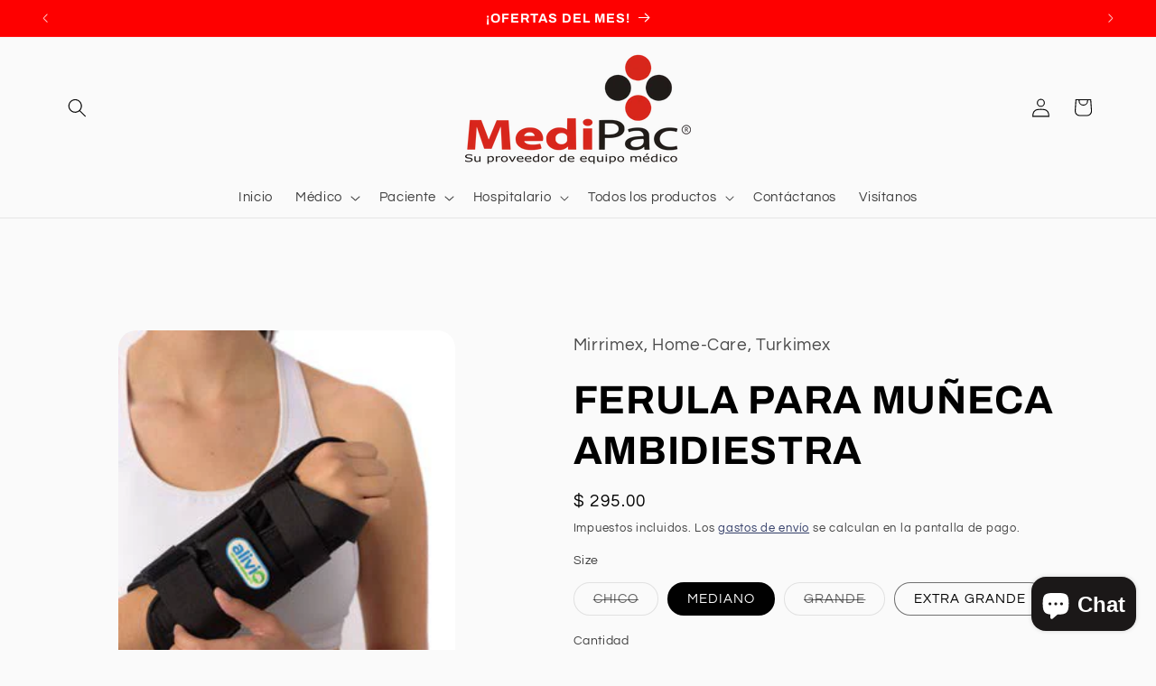

--- FILE ---
content_type: text/html; charset=utf-8
request_url: https://medipac.mx/products/ferula-para-muneca-ambidiestra
body_size: 29853
content:
<!doctype html>
<html class="js" lang="es">
  <head>
    <meta charset="utf-8">
    <meta http-equiv="X-UA-Compatible" content="IE=edge">
    <meta name="viewport" content="width=device-width,initial-scale=1">
    <meta name="theme-color" content="">
    <link rel="canonical" href="https://medipac.mx/products/ferula-para-muneca-ambidiestra"><link rel="icon" type="image/png" href="//medipac.mx/cdn/shop/files/logo_para_favicon.png?crop=center&height=32&v=1743103429&width=32"><link rel="preconnect" href="https://fonts.shopifycdn.com" crossorigin><title>
      FERULA PARA MUÑECA AMBIDIESTRA
 &ndash; Medipac</title>

    
      <meta name="description" content="Ideal para Síndrome del túnel carpiano esta muñequera también puede ser utilizada para tratar fracturas de muñeca, esguinces de muñeca, lesiones por esfuerzo repetitivo o artritis reumatoide. Esta férula de muñeca, túnel carpiano ayuda a aliviar el dolor y reducir la tensión en las muñecas lesionadas   (El modelo va a ">
    

    

<meta property="og:site_name" content="Medipac">
<meta property="og:url" content="https://medipac.mx/products/ferula-para-muneca-ambidiestra">
<meta property="og:title" content="FERULA PARA MUÑECA AMBIDIESTRA">
<meta property="og:type" content="product">
<meta property="og:description" content="Ideal para Síndrome del túnel carpiano esta muñequera también puede ser utilizada para tratar fracturas de muñeca, esguinces de muñeca, lesiones por esfuerzo repetitivo o artritis reumatoide. Esta férula de muñeca, túnel carpiano ayuda a aliviar el dolor y reducir la tensión en las muñecas lesionadas   (El modelo va a "><meta property="og:image" content="http://medipac.mx/cdn/shop/products/univer.png?v=1606516744">
  <meta property="og:image:secure_url" content="https://medipac.mx/cdn/shop/products/univer.png?v=1606516744">
  <meta property="og:image:width" content="276">
  <meta property="og:image:height" content="407"><meta property="og:price:amount" content="295.00">
  <meta property="og:price:currency" content="MXN"><meta name="twitter:card" content="summary_large_image">
<meta name="twitter:title" content="FERULA PARA MUÑECA AMBIDIESTRA">
<meta name="twitter:description" content="Ideal para Síndrome del túnel carpiano esta muñequera también puede ser utilizada para tratar fracturas de muñeca, esguinces de muñeca, lesiones por esfuerzo repetitivo o artritis reumatoide. Esta férula de muñeca, túnel carpiano ayuda a aliviar el dolor y reducir la tensión en las muñecas lesionadas   (El modelo va a ">


    <script src="//medipac.mx/cdn/shop/t/12/assets/constants.js?v=132983761750457495441743093619" defer="defer"></script>
    <script src="//medipac.mx/cdn/shop/t/12/assets/pubsub.js?v=25310214064522200911743093621" defer="defer"></script>
    <script src="//medipac.mx/cdn/shop/t/12/assets/global.js?v=184345515105158409801743093619" defer="defer"></script>
    <script src="//medipac.mx/cdn/shop/t/12/assets/details-disclosure.js?v=13653116266235556501743093619" defer="defer"></script>
    <script src="//medipac.mx/cdn/shop/t/12/assets/details-modal.js?v=25581673532751508451743093619" defer="defer"></script>
    <script src="//medipac.mx/cdn/shop/t/12/assets/search-form.js?v=133129549252120666541743093621" defer="defer"></script><script src="//medipac.mx/cdn/shop/t/12/assets/animations.js?v=88693664871331136111743093618" defer="defer"></script><script>window.performance && window.performance.mark && window.performance.mark('shopify.content_for_header.start');</script><meta id="shopify-digital-wallet" name="shopify-digital-wallet" content="/46057029790/digital_wallets/dialog">
<meta name="shopify-checkout-api-token" content="ecc9b267c104a4310890df709c634fa8">
<meta id="in-context-paypal-metadata" data-shop-id="46057029790" data-venmo-supported="false" data-environment="production" data-locale="es_ES" data-paypal-v4="true" data-currency="MXN">
<link rel="alternate" type="application/json+oembed" href="https://medipac.mx/products/ferula-para-muneca-ambidiestra.oembed">
<script async="async" src="/checkouts/internal/preloads.js?locale=es-MX"></script>
<script id="shopify-features" type="application/json">{"accessToken":"ecc9b267c104a4310890df709c634fa8","betas":["rich-media-storefront-analytics"],"domain":"medipac.mx","predictiveSearch":true,"shopId":46057029790,"locale":"es"}</script>
<script>var Shopify = Shopify || {};
Shopify.shop = "medipac.myshopify.com";
Shopify.locale = "es";
Shopify.currency = {"active":"MXN","rate":"1.0"};
Shopify.country = "MX";
Shopify.theme = {"name":"MEDIPAC","id":149550858482,"schema_name":"Refresh","schema_version":"15.3.0","theme_store_id":1567,"role":"main"};
Shopify.theme.handle = "null";
Shopify.theme.style = {"id":null,"handle":null};
Shopify.cdnHost = "medipac.mx/cdn";
Shopify.routes = Shopify.routes || {};
Shopify.routes.root = "/";</script>
<script type="module">!function(o){(o.Shopify=o.Shopify||{}).modules=!0}(window);</script>
<script>!function(o){function n(){var o=[];function n(){o.push(Array.prototype.slice.apply(arguments))}return n.q=o,n}var t=o.Shopify=o.Shopify||{};t.loadFeatures=n(),t.autoloadFeatures=n()}(window);</script>
<script id="shop-js-analytics" type="application/json">{"pageType":"product"}</script>
<script defer="defer" async type="module" src="//medipac.mx/cdn/shopifycloud/shop-js/modules/v2/client.init-shop-cart-sync_Co8-4uhy.es.esm.js"></script>
<script defer="defer" async type="module" src="//medipac.mx/cdn/shopifycloud/shop-js/modules/v2/chunk.common_Ce48s7hH.esm.js"></script>
<script type="module">
  await import("//medipac.mx/cdn/shopifycloud/shop-js/modules/v2/client.init-shop-cart-sync_Co8-4uhy.es.esm.js");
await import("//medipac.mx/cdn/shopifycloud/shop-js/modules/v2/chunk.common_Ce48s7hH.esm.js");

  window.Shopify.SignInWithShop?.initShopCartSync?.({"fedCMEnabled":true,"windoidEnabled":true});

</script>
<script>(function() {
  var isLoaded = false;
  function asyncLoad() {
    if (isLoaded) return;
    isLoaded = true;
    var urls = ["https:\/\/s3.amazonaws.com\/conektaapi\/v1.0.0\/js\/conekta_shopify.js?shop=medipac.myshopify.com"];
    for (var i = 0; i < urls.length; i++) {
      var s = document.createElement('script');
      s.type = 'text/javascript';
      s.async = true;
      s.src = urls[i];
      var x = document.getElementsByTagName('script')[0];
      x.parentNode.insertBefore(s, x);
    }
  };
  if(window.attachEvent) {
    window.attachEvent('onload', asyncLoad);
  } else {
    window.addEventListener('load', asyncLoad, false);
  }
})();</script>
<script id="__st">var __st={"a":46057029790,"offset":-21600,"reqid":"e26d9dff-49fd-4e91-94cb-7ec0a9812b37-1766058959","pageurl":"medipac.mx\/products\/ferula-para-muneca-ambidiestra","u":"cb439cecd9cc","p":"product","rtyp":"product","rid":5929244295326};</script>
<script>window.ShopifyPaypalV4VisibilityTracking = true;</script>
<script id="captcha-bootstrap">!function(){'use strict';const t='contact',e='account',n='new_comment',o=[[t,t],['blogs',n],['comments',n],[t,'customer']],c=[[e,'customer_login'],[e,'guest_login'],[e,'recover_customer_password'],[e,'create_customer']],r=t=>t.map((([t,e])=>`form[action*='/${t}']:not([data-nocaptcha='true']) input[name='form_type'][value='${e}']`)).join(','),a=t=>()=>t?[...document.querySelectorAll(t)].map((t=>t.form)):[];function s(){const t=[...o],e=r(t);return a(e)}const i='password',u='form_key',d=['recaptcha-v3-token','g-recaptcha-response','h-captcha-response',i],f=()=>{try{return window.sessionStorage}catch{return}},m='__shopify_v',_=t=>t.elements[u];function p(t,e,n=!1){try{const o=window.sessionStorage,c=JSON.parse(o.getItem(e)),{data:r}=function(t){const{data:e,action:n}=t;return t[m]||n?{data:e,action:n}:{data:t,action:n}}(c);for(const[e,n]of Object.entries(r))t.elements[e]&&(t.elements[e].value=n);n&&o.removeItem(e)}catch(o){console.error('form repopulation failed',{error:o})}}const l='form_type',E='cptcha';function T(t){t.dataset[E]=!0}const w=window,h=w.document,L='Shopify',v='ce_forms',y='captcha';let A=!1;((t,e)=>{const n=(g='f06e6c50-85a8-45c8-87d0-21a2b65856fe',I='https://cdn.shopify.com/shopifycloud/storefront-forms-hcaptcha/ce_storefront_forms_captcha_hcaptcha.v1.5.2.iife.js',D={infoText:'Protegido por hCaptcha',privacyText:'Privacidad',termsText:'Términos'},(t,e,n)=>{const o=w[L][v],c=o.bindForm;if(c)return c(t,g,e,D).then(n);var r;o.q.push([[t,g,e,D],n]),r=I,A||(h.body.append(Object.assign(h.createElement('script'),{id:'captcha-provider',async:!0,src:r})),A=!0)});var g,I,D;w[L]=w[L]||{},w[L][v]=w[L][v]||{},w[L][v].q=[],w[L][y]=w[L][y]||{},w[L][y].protect=function(t,e){n(t,void 0,e),T(t)},Object.freeze(w[L][y]),function(t,e,n,w,h,L){const[v,y,A,g]=function(t,e,n){const i=e?o:[],u=t?c:[],d=[...i,...u],f=r(d),m=r(i),_=r(d.filter((([t,e])=>n.includes(e))));return[a(f),a(m),a(_),s()]}(w,h,L),I=t=>{const e=t.target;return e instanceof HTMLFormElement?e:e&&e.form},D=t=>v().includes(t);t.addEventListener('submit',(t=>{const e=I(t);if(!e)return;const n=D(e)&&!e.dataset.hcaptchaBound&&!e.dataset.recaptchaBound,o=_(e),c=g().includes(e)&&(!o||!o.value);(n||c)&&t.preventDefault(),c&&!n&&(function(t){try{if(!f())return;!function(t){const e=f();if(!e)return;const n=_(t);if(!n)return;const o=n.value;o&&e.removeItem(o)}(t);const e=Array.from(Array(32),(()=>Math.random().toString(36)[2])).join('');!function(t,e){_(t)||t.append(Object.assign(document.createElement('input'),{type:'hidden',name:u})),t.elements[u].value=e}(t,e),function(t,e){const n=f();if(!n)return;const o=[...t.querySelectorAll(`input[type='${i}']`)].map((({name:t})=>t)),c=[...d,...o],r={};for(const[a,s]of new FormData(t).entries())c.includes(a)||(r[a]=s);n.setItem(e,JSON.stringify({[m]:1,action:t.action,data:r}))}(t,e)}catch(e){console.error('failed to persist form',e)}}(e),e.submit())}));const S=(t,e)=>{t&&!t.dataset[E]&&(n(t,e.some((e=>e===t))),T(t))};for(const o of['focusin','change'])t.addEventListener(o,(t=>{const e=I(t);D(e)&&S(e,y())}));const B=e.get('form_key'),M=e.get(l),P=B&&M;t.addEventListener('DOMContentLoaded',(()=>{const t=y();if(P)for(const e of t)e.elements[l].value===M&&p(e,B);[...new Set([...A(),...v().filter((t=>'true'===t.dataset.shopifyCaptcha))])].forEach((e=>S(e,t)))}))}(h,new URLSearchParams(w.location.search),n,t,e,['guest_login'])})(!0,!0)}();</script>
<script integrity="sha256-52AcMU7V7pcBOXWImdc/TAGTFKeNjmkeM1Pvks/DTgc=" data-source-attribution="shopify.loadfeatures" defer="defer" src="//medipac.mx/cdn/shopifycloud/storefront/assets/storefront/load_feature-81c60534.js" crossorigin="anonymous"></script>
<script data-source-attribution="shopify.dynamic_checkout.dynamic.init">var Shopify=Shopify||{};Shopify.PaymentButton=Shopify.PaymentButton||{isStorefrontPortableWallets:!0,init:function(){window.Shopify.PaymentButton.init=function(){};var t=document.createElement("script");t.src="https://medipac.mx/cdn/shopifycloud/portable-wallets/latest/portable-wallets.es.js",t.type="module",document.head.appendChild(t)}};
</script>
<script data-source-attribution="shopify.dynamic_checkout.buyer_consent">
  function portableWalletsHideBuyerConsent(e){var t=document.getElementById("shopify-buyer-consent"),n=document.getElementById("shopify-subscription-policy-button");t&&n&&(t.classList.add("hidden"),t.setAttribute("aria-hidden","true"),n.removeEventListener("click",e))}function portableWalletsShowBuyerConsent(e){var t=document.getElementById("shopify-buyer-consent"),n=document.getElementById("shopify-subscription-policy-button");t&&n&&(t.classList.remove("hidden"),t.removeAttribute("aria-hidden"),n.addEventListener("click",e))}window.Shopify?.PaymentButton&&(window.Shopify.PaymentButton.hideBuyerConsent=portableWalletsHideBuyerConsent,window.Shopify.PaymentButton.showBuyerConsent=portableWalletsShowBuyerConsent);
</script>
<script>
  function portableWalletsCleanup(e){e&&e.src&&console.error("Failed to load portable wallets script "+e.src);var t=document.querySelectorAll("shopify-accelerated-checkout .shopify-payment-button__skeleton, shopify-accelerated-checkout-cart .wallet-cart-button__skeleton"),e=document.getElementById("shopify-buyer-consent");for(let e=0;e<t.length;e++)t[e].remove();e&&e.remove()}function portableWalletsNotLoadedAsModule(e){e instanceof ErrorEvent&&"string"==typeof e.message&&e.message.includes("import.meta")&&"string"==typeof e.filename&&e.filename.includes("portable-wallets")&&(window.removeEventListener("error",portableWalletsNotLoadedAsModule),window.Shopify.PaymentButton.failedToLoad=e,"loading"===document.readyState?document.addEventListener("DOMContentLoaded",window.Shopify.PaymentButton.init):window.Shopify.PaymentButton.init())}window.addEventListener("error",portableWalletsNotLoadedAsModule);
</script>

<script type="module" src="https://medipac.mx/cdn/shopifycloud/portable-wallets/latest/portable-wallets.es.js" onError="portableWalletsCleanup(this)" crossorigin="anonymous"></script>
<script nomodule>
  document.addEventListener("DOMContentLoaded", portableWalletsCleanup);
</script>

<link id="shopify-accelerated-checkout-styles" rel="stylesheet" media="screen" href="https://medipac.mx/cdn/shopifycloud/portable-wallets/latest/accelerated-checkout-backwards-compat.css" crossorigin="anonymous">
<style id="shopify-accelerated-checkout-cart">
        #shopify-buyer-consent {
  margin-top: 1em;
  display: inline-block;
  width: 100%;
}

#shopify-buyer-consent.hidden {
  display: none;
}

#shopify-subscription-policy-button {
  background: none;
  border: none;
  padding: 0;
  text-decoration: underline;
  font-size: inherit;
  cursor: pointer;
}

#shopify-subscription-policy-button::before {
  box-shadow: none;
}

      </style>
<script id="sections-script" data-sections="header" defer="defer" src="//medipac.mx/cdn/shop/t/12/compiled_assets/scripts.js?846"></script>
<script>window.performance && window.performance.mark && window.performance.mark('shopify.content_for_header.end');</script>


    <style data-shopify>
      @font-face {
  font-family: Questrial;
  font-weight: 400;
  font-style: normal;
  font-display: swap;
  src: url("//medipac.mx/cdn/fonts/questrial/questrial_n4.66abac5d8209a647b4bf8089b0451928ef144c07.woff2") format("woff2"),
       url("//medipac.mx/cdn/fonts/questrial/questrial_n4.e86c53e77682db9bf4b0ee2dd71f214dc16adda4.woff") format("woff");
}

      
      
      
      @font-face {
  font-family: Archivo;
  font-weight: 700;
  font-style: normal;
  font-display: swap;
  src: url("//medipac.mx/cdn/fonts/archivo/archivo_n7.651b020b3543640c100112be6f1c1b8e816c7f13.woff2") format("woff2"),
       url("//medipac.mx/cdn/fonts/archivo/archivo_n7.7e9106d320e6594976a7dcb57957f3e712e83c96.woff") format("woff");
}


      
        :root,
        .color-scheme-1 {
          --color-background: 250,250,250;
        
          --gradient-background: #fafafa;
        

        

        --color-foreground: 0,0,0;
        --color-background-contrast: 186,186,186;
        --color-shadow: 202,2,41;
        --color-button: 27,24,24;
        --color-button-text: 254,0,0;
        --color-secondary-button: 250,250,250;
        --color-secondary-button-text: 14,27,77;
        --color-link: 14,27,77;
        --color-badge-foreground: 0,0,0;
        --color-badge-background: 250,250,250;
        --color-badge-border: 0,0,0;
        --payment-terms-background-color: rgb(250 250 250);
      }
      
        
        .color-scheme-2 {
          --color-background: 255,255,255;
        
          --gradient-background: #ffffff;
        

        

        --color-foreground: 250,250,250;
        --color-background-contrast: 191,191,191;
        --color-shadow: 14,27,77;
        --color-button: 255,255,255;
        --color-button-text: 0,0,0;
        --color-secondary-button: 255,255,255;
        --color-secondary-button-text: 14,27,77;
        --color-link: 14,27,77;
        --color-badge-foreground: 250,250,250;
        --color-badge-background: 255,255,255;
        --color-badge-border: 250,250,250;
        --payment-terms-background-color: rgb(255 255 255);
      }
      
        
        .color-scheme-3 {
          --color-background: 0,0,0;
        
          --gradient-background: #000000;
        

        

        --color-foreground: 255,255,255;
        --color-background-contrast: 128,128,128;
        --color-shadow: 14,27,77;
        --color-button: 255,255,255;
        --color-button-text: 14,27,77;
        --color-secondary-button: 0,0,0;
        --color-secondary-button-text: 255,255,255;
        --color-link: 255,255,255;
        --color-badge-foreground: 255,255,255;
        --color-badge-background: 0,0,0;
        --color-badge-border: 255,255,255;
        --payment-terms-background-color: rgb(0 0 0);
      }
      
        
        .color-scheme-4 {
          --color-background: 254,0,0;
        
          --gradient-background: #fe0000;
        

        

        --color-foreground: 255,255,255;
        --color-background-contrast: 127,0,0;
        --color-shadow: 202,2,41;
        --color-button: 0,0,0;
        --color-button-text: 254,0,0;
        --color-secondary-button: 254,0,0;
        --color-secondary-button-text: 0,0,0;
        --color-link: 0,0,0;
        --color-badge-foreground: 255,255,255;
        --color-badge-background: 254,0,0;
        --color-badge-border: 255,255,255;
        --payment-terms-background-color: rgb(254 0 0);
      }
      
        
        .color-scheme-5 {
          --color-background: 227,36,2;
        
          --gradient-background: #e32402;
        

        

        --color-foreground: 255,255,255;
        --color-background-contrast: 101,16,1;
        --color-shadow: 14,27,77;
        --color-button: 255,255,255;
        --color-button-text: 227,36,2;
        --color-secondary-button: 227,36,2;
        --color-secondary-button-text: 255,255,255;
        --color-link: 255,255,255;
        --color-badge-foreground: 255,255,255;
        --color-badge-background: 227,36,2;
        --color-badge-border: 255,255,255;
        --payment-terms-background-color: rgb(227 36 2);
      }
      
        
        .color-scheme-872aa96e-e323-4143-9e2d-c52432a2127e {
          --color-background: 254,0,0;
        
          --gradient-background: #fe0000;
        

        

        --color-foreground: 255,255,255;
        --color-background-contrast: 127,0,0;
        --color-shadow: 0,0,0;
        --color-button: 202,2,41;
        --color-button-text: 254,0,0;
        --color-secondary-button: 254,0,0;
        --color-secondary-button-text: 254,0,0;
        --color-link: 254,0,0;
        --color-badge-foreground: 255,255,255;
        --color-badge-background: 254,0,0;
        --color-badge-border: 255,255,255;
        --payment-terms-background-color: rgb(254 0 0);
      }
      

      body, .color-scheme-1, .color-scheme-2, .color-scheme-3, .color-scheme-4, .color-scheme-5, .color-scheme-872aa96e-e323-4143-9e2d-c52432a2127e {
        color: rgba(var(--color-foreground), 0.75);
        background-color: rgb(var(--color-background));
      }

      :root {
        --font-body-family: Questrial, sans-serif;
        --font-body-style: normal;
        --font-body-weight: 400;
        --font-body-weight-bold: 700;

        --font-heading-family: Archivo, sans-serif;
        --font-heading-style: normal;
        --font-heading-weight: 700;

        --font-body-scale: 1.05;
        --font-heading-scale: 1.0476190476190477;

        --media-padding: px;
        --media-border-opacity: 0.1;
        --media-border-width: 0px;
        --media-radius: 20px;
        --media-shadow-opacity: 0.0;
        --media-shadow-horizontal-offset: 0px;
        --media-shadow-vertical-offset: 4px;
        --media-shadow-blur-radius: 5px;
        --media-shadow-visible: 0;

        --page-width: 120rem;
        --page-width-margin: 0rem;

        --product-card-image-padding: 1.6rem;
        --product-card-corner-radius: 1.8rem;
        --product-card-text-alignment: left;
        --product-card-border-width: 0.1rem;
        --product-card-border-opacity: 1.0;
        --product-card-shadow-opacity: 0.0;
        --product-card-shadow-visible: 0;
        --product-card-shadow-horizontal-offset: 0.0rem;
        --product-card-shadow-vertical-offset: 0.4rem;
        --product-card-shadow-blur-radius: 0.5rem;

        --collection-card-image-padding: 1.6rem;
        --collection-card-corner-radius: 1.8rem;
        --collection-card-text-alignment: left;
        --collection-card-border-width: 0.1rem;
        --collection-card-border-opacity: 1.0;
        --collection-card-shadow-opacity: 0.0;
        --collection-card-shadow-visible: 0;
        --collection-card-shadow-horizontal-offset: 0.0rem;
        --collection-card-shadow-vertical-offset: 0.4rem;
        --collection-card-shadow-blur-radius: 0.5rem;

        --blog-card-image-padding: 1.6rem;
        --blog-card-corner-radius: 1.8rem;
        --blog-card-text-alignment: left;
        --blog-card-border-width: 0.1rem;
        --blog-card-border-opacity: 1.0;
        --blog-card-shadow-opacity: 0.0;
        --blog-card-shadow-visible: 0;
        --blog-card-shadow-horizontal-offset: 0.0rem;
        --blog-card-shadow-vertical-offset: 0.4rem;
        --blog-card-shadow-blur-radius: 0.5rem;

        --badge-corner-radius: 0.0rem;

        --popup-border-width: 1px;
        --popup-border-opacity: 0.1;
        --popup-corner-radius: 18px;
        --popup-shadow-opacity: 0.0;
        --popup-shadow-horizontal-offset: 0px;
        --popup-shadow-vertical-offset: 4px;
        --popup-shadow-blur-radius: 5px;

        --drawer-border-width: 0px;
        --drawer-border-opacity: 0.1;
        --drawer-shadow-opacity: 0.0;
        --drawer-shadow-horizontal-offset: 0px;
        --drawer-shadow-vertical-offset: 4px;
        --drawer-shadow-blur-radius: 5px;

        --spacing-sections-desktop: 0px;
        --spacing-sections-mobile: 0px;

        --grid-desktop-vertical-spacing: 20px;
        --grid-desktop-horizontal-spacing: 20px;
        --grid-mobile-vertical-spacing: 10px;
        --grid-mobile-horizontal-spacing: 10px;

        --text-boxes-border-opacity: 0.1;
        --text-boxes-border-width: 0px;
        --text-boxes-radius: 20px;
        --text-boxes-shadow-opacity: 0.0;
        --text-boxes-shadow-visible: 0;
        --text-boxes-shadow-horizontal-offset: 0px;
        --text-boxes-shadow-vertical-offset: 4px;
        --text-boxes-shadow-blur-radius: 5px;

        --buttons-radius: 40px;
        --buttons-radius-outset: 41px;
        --buttons-border-width: 1px;
        --buttons-border-opacity: 1.0;
        --buttons-shadow-opacity: 0.0;
        --buttons-shadow-visible: 0;
        --buttons-shadow-horizontal-offset: 0px;
        --buttons-shadow-vertical-offset: 4px;
        --buttons-shadow-blur-radius: 5px;
        --buttons-border-offset: 0.3px;

        --inputs-radius: 26px;
        --inputs-border-width: 1px;
        --inputs-border-opacity: 0.55;
        --inputs-shadow-opacity: 0.0;
        --inputs-shadow-horizontal-offset: 0px;
        --inputs-margin-offset: 0px;
        --inputs-shadow-vertical-offset: 4px;
        --inputs-shadow-blur-radius: 5px;
        --inputs-radius-outset: 27px;

        --variant-pills-radius: 40px;
        --variant-pills-border-width: 1px;
        --variant-pills-border-opacity: 0.55;
        --variant-pills-shadow-opacity: 0.0;
        --variant-pills-shadow-horizontal-offset: 0px;
        --variant-pills-shadow-vertical-offset: 4px;
        --variant-pills-shadow-blur-radius: 5px;
      }

      *,
      *::before,
      *::after {
        box-sizing: inherit;
      }

      html {
        box-sizing: border-box;
        font-size: calc(var(--font-body-scale) * 62.5%);
        height: 100%;
      }

      body {
        display: grid;
        grid-template-rows: auto auto 1fr auto;
        grid-template-columns: 100%;
        min-height: 100%;
        margin: 0;
        font-size: 1.5rem;
        letter-spacing: 0.06rem;
        line-height: calc(1 + 0.8 / var(--font-body-scale));
        font-family: var(--font-body-family);
        font-style: var(--font-body-style);
        font-weight: var(--font-body-weight);
      }

      @media screen and (min-width: 750px) {
        body {
          font-size: 1.6rem;
        }
      }
    </style>

    <link href="//medipac.mx/cdn/shop/t/12/assets/base.css?v=159841507637079171801743093618" rel="stylesheet" type="text/css" media="all" />
    <link rel="stylesheet" href="//medipac.mx/cdn/shop/t/12/assets/component-cart-items.css?v=123238115697927560811743093618" media="print" onload="this.media='all'"><link href="//medipac.mx/cdn/shop/t/12/assets/component-cart-drawer.css?v=112801333748515159671743093618" rel="stylesheet" type="text/css" media="all" />
      <link href="//medipac.mx/cdn/shop/t/12/assets/component-cart.css?v=164708765130180853531743093618" rel="stylesheet" type="text/css" media="all" />
      <link href="//medipac.mx/cdn/shop/t/12/assets/component-totals.css?v=15906652033866631521743093619" rel="stylesheet" type="text/css" media="all" />
      <link href="//medipac.mx/cdn/shop/t/12/assets/component-price.css?v=70172745017360139101743093619" rel="stylesheet" type="text/css" media="all" />
      <link href="//medipac.mx/cdn/shop/t/12/assets/component-discounts.css?v=152760482443307489271743093618" rel="stylesheet" type="text/css" media="all" />

      <link rel="preload" as="font" href="//medipac.mx/cdn/fonts/questrial/questrial_n4.66abac5d8209a647b4bf8089b0451928ef144c07.woff2" type="font/woff2" crossorigin>
      

      <link rel="preload" as="font" href="//medipac.mx/cdn/fonts/archivo/archivo_n7.651b020b3543640c100112be6f1c1b8e816c7f13.woff2" type="font/woff2" crossorigin>
      
<link
        rel="stylesheet"
        href="//medipac.mx/cdn/shop/t/12/assets/component-predictive-search.css?v=118923337488134913561743093619"
        media="print"
        onload="this.media='all'"
      ><script>
      if (Shopify.designMode) {
        document.documentElement.classList.add('shopify-design-mode');
      }
    </script>
  <script src="https://cdn.shopify.com/extensions/7bc9bb47-adfa-4267-963e-cadee5096caf/inbox-1252/assets/inbox-chat-loader.js" type="text/javascript" defer="defer"></script>
<link href="https://monorail-edge.shopifysvc.com" rel="dns-prefetch">
<script>(function(){if ("sendBeacon" in navigator && "performance" in window) {try {var session_token_from_headers = performance.getEntriesByType('navigation')[0].serverTiming.find(x => x.name == '_s').description;} catch {var session_token_from_headers = undefined;}var session_cookie_matches = document.cookie.match(/_shopify_s=([^;]*)/);var session_token_from_cookie = session_cookie_matches && session_cookie_matches.length === 2 ? session_cookie_matches[1] : "";var session_token = session_token_from_headers || session_token_from_cookie || "";function handle_abandonment_event(e) {var entries = performance.getEntries().filter(function(entry) {return /monorail-edge.shopifysvc.com/.test(entry.name);});if (!window.abandonment_tracked && entries.length === 0) {window.abandonment_tracked = true;var currentMs = Date.now();var navigation_start = performance.timing.navigationStart;var payload = {shop_id: 46057029790,url: window.location.href,navigation_start,duration: currentMs - navigation_start,session_token,page_type: "product"};window.navigator.sendBeacon("https://monorail-edge.shopifysvc.com/v1/produce", JSON.stringify({schema_id: "online_store_buyer_site_abandonment/1.1",payload: payload,metadata: {event_created_at_ms: currentMs,event_sent_at_ms: currentMs}}));}}window.addEventListener('pagehide', handle_abandonment_event);}}());</script>
<script id="web-pixels-manager-setup">(function e(e,d,r,n,o){if(void 0===o&&(o={}),!Boolean(null===(a=null===(i=window.Shopify)||void 0===i?void 0:i.analytics)||void 0===a?void 0:a.replayQueue)){var i,a;window.Shopify=window.Shopify||{};var t=window.Shopify;t.analytics=t.analytics||{};var s=t.analytics;s.replayQueue=[],s.publish=function(e,d,r){return s.replayQueue.push([e,d,r]),!0};try{self.performance.mark("wpm:start")}catch(e){}var l=function(){var e={modern:/Edge?\/(1{2}[4-9]|1[2-9]\d|[2-9]\d{2}|\d{4,})\.\d+(\.\d+|)|Firefox\/(1{2}[4-9]|1[2-9]\d|[2-9]\d{2}|\d{4,})\.\d+(\.\d+|)|Chrom(ium|e)\/(9{2}|\d{3,})\.\d+(\.\d+|)|(Maci|X1{2}).+ Version\/(15\.\d+|(1[6-9]|[2-9]\d|\d{3,})\.\d+)([,.]\d+|)( \(\w+\)|)( Mobile\/\w+|) Safari\/|Chrome.+OPR\/(9{2}|\d{3,})\.\d+\.\d+|(CPU[ +]OS|iPhone[ +]OS|CPU[ +]iPhone|CPU IPhone OS|CPU iPad OS)[ +]+(15[._]\d+|(1[6-9]|[2-9]\d|\d{3,})[._]\d+)([._]\d+|)|Android:?[ /-](13[3-9]|1[4-9]\d|[2-9]\d{2}|\d{4,})(\.\d+|)(\.\d+|)|Android.+Firefox\/(13[5-9]|1[4-9]\d|[2-9]\d{2}|\d{4,})\.\d+(\.\d+|)|Android.+Chrom(ium|e)\/(13[3-9]|1[4-9]\d|[2-9]\d{2}|\d{4,})\.\d+(\.\d+|)|SamsungBrowser\/([2-9]\d|\d{3,})\.\d+/,legacy:/Edge?\/(1[6-9]|[2-9]\d|\d{3,})\.\d+(\.\d+|)|Firefox\/(5[4-9]|[6-9]\d|\d{3,})\.\d+(\.\d+|)|Chrom(ium|e)\/(5[1-9]|[6-9]\d|\d{3,})\.\d+(\.\d+|)([\d.]+$|.*Safari\/(?![\d.]+ Edge\/[\d.]+$))|(Maci|X1{2}).+ Version\/(10\.\d+|(1[1-9]|[2-9]\d|\d{3,})\.\d+)([,.]\d+|)( \(\w+\)|)( Mobile\/\w+|) Safari\/|Chrome.+OPR\/(3[89]|[4-9]\d|\d{3,})\.\d+\.\d+|(CPU[ +]OS|iPhone[ +]OS|CPU[ +]iPhone|CPU IPhone OS|CPU iPad OS)[ +]+(10[._]\d+|(1[1-9]|[2-9]\d|\d{3,})[._]\d+)([._]\d+|)|Android:?[ /-](13[3-9]|1[4-9]\d|[2-9]\d{2}|\d{4,})(\.\d+|)(\.\d+|)|Mobile Safari.+OPR\/([89]\d|\d{3,})\.\d+\.\d+|Android.+Firefox\/(13[5-9]|1[4-9]\d|[2-9]\d{2}|\d{4,})\.\d+(\.\d+|)|Android.+Chrom(ium|e)\/(13[3-9]|1[4-9]\d|[2-9]\d{2}|\d{4,})\.\d+(\.\d+|)|Android.+(UC? ?Browser|UCWEB|U3)[ /]?(15\.([5-9]|\d{2,})|(1[6-9]|[2-9]\d|\d{3,})\.\d+)\.\d+|SamsungBrowser\/(5\.\d+|([6-9]|\d{2,})\.\d+)|Android.+MQ{2}Browser\/(14(\.(9|\d{2,})|)|(1[5-9]|[2-9]\d|\d{3,})(\.\d+|))(\.\d+|)|K[Aa][Ii]OS\/(3\.\d+|([4-9]|\d{2,})\.\d+)(\.\d+|)/},d=e.modern,r=e.legacy,n=navigator.userAgent;return n.match(d)?"modern":n.match(r)?"legacy":"unknown"}(),u="modern"===l?"modern":"legacy",c=(null!=n?n:{modern:"",legacy:""})[u],f=function(e){return[e.baseUrl,"/wpm","/b",e.hashVersion,"modern"===e.buildTarget?"m":"l",".js"].join("")}({baseUrl:d,hashVersion:r,buildTarget:u}),m=function(e){var d=e.version,r=e.bundleTarget,n=e.surface,o=e.pageUrl,i=e.monorailEndpoint;return{emit:function(e){var a=e.status,t=e.errorMsg,s=(new Date).getTime(),l=JSON.stringify({metadata:{event_sent_at_ms:s},events:[{schema_id:"web_pixels_manager_load/3.1",payload:{version:d,bundle_target:r,page_url:o,status:a,surface:n,error_msg:t},metadata:{event_created_at_ms:s}}]});if(!i)return console&&console.warn&&console.warn("[Web Pixels Manager] No Monorail endpoint provided, skipping logging."),!1;try{return self.navigator.sendBeacon.bind(self.navigator)(i,l)}catch(e){}var u=new XMLHttpRequest;try{return u.open("POST",i,!0),u.setRequestHeader("Content-Type","text/plain"),u.send(l),!0}catch(e){return console&&console.warn&&console.warn("[Web Pixels Manager] Got an unhandled error while logging to Monorail."),!1}}}}({version:r,bundleTarget:l,surface:e.surface,pageUrl:self.location.href,monorailEndpoint:e.monorailEndpoint});try{o.browserTarget=l,function(e){var d=e.src,r=e.async,n=void 0===r||r,o=e.onload,i=e.onerror,a=e.sri,t=e.scriptDataAttributes,s=void 0===t?{}:t,l=document.createElement("script"),u=document.querySelector("head"),c=document.querySelector("body");if(l.async=n,l.src=d,a&&(l.integrity=a,l.crossOrigin="anonymous"),s)for(var f in s)if(Object.prototype.hasOwnProperty.call(s,f))try{l.dataset[f]=s[f]}catch(e){}if(o&&l.addEventListener("load",o),i&&l.addEventListener("error",i),u)u.appendChild(l);else{if(!c)throw new Error("Did not find a head or body element to append the script");c.appendChild(l)}}({src:f,async:!0,onload:function(){if(!function(){var e,d;return Boolean(null===(d=null===(e=window.Shopify)||void 0===e?void 0:e.analytics)||void 0===d?void 0:d.initialized)}()){var d=window.webPixelsManager.init(e)||void 0;if(d){var r=window.Shopify.analytics;r.replayQueue.forEach((function(e){var r=e[0],n=e[1],o=e[2];d.publishCustomEvent(r,n,o)})),r.replayQueue=[],r.publish=d.publishCustomEvent,r.visitor=d.visitor,r.initialized=!0}}},onerror:function(){return m.emit({status:"failed",errorMsg:"".concat(f," has failed to load")})},sri:function(e){var d=/^sha384-[A-Za-z0-9+/=]+$/;return"string"==typeof e&&d.test(e)}(c)?c:"",scriptDataAttributes:o}),m.emit({status:"loading"})}catch(e){m.emit({status:"failed",errorMsg:(null==e?void 0:e.message)||"Unknown error"})}}})({shopId: 46057029790,storefrontBaseUrl: "https://medipac.mx",extensionsBaseUrl: "https://extensions.shopifycdn.com/cdn/shopifycloud/web-pixels-manager",monorailEndpoint: "https://monorail-edge.shopifysvc.com/unstable/produce_batch",surface: "storefront-renderer",enabledBetaFlags: ["2dca8a86"],webPixelsConfigList: [{"id":"shopify-app-pixel","configuration":"{}","eventPayloadVersion":"v1","runtimeContext":"STRICT","scriptVersion":"0450","apiClientId":"shopify-pixel","type":"APP","privacyPurposes":["ANALYTICS","MARKETING"]},{"id":"shopify-custom-pixel","eventPayloadVersion":"v1","runtimeContext":"LAX","scriptVersion":"0450","apiClientId":"shopify-pixel","type":"CUSTOM","privacyPurposes":["ANALYTICS","MARKETING"]}],isMerchantRequest: false,initData: {"shop":{"name":"Medipac","paymentSettings":{"currencyCode":"MXN"},"myshopifyDomain":"medipac.myshopify.com","countryCode":"MX","storefrontUrl":"https:\/\/medipac.mx"},"customer":null,"cart":null,"checkout":null,"productVariants":[{"price":{"amount":295.0,"currencyCode":"MXN"},"product":{"title":"FERULA PARA MUÑECA AMBIDIESTRA","vendor":"Mirrimex, Home-Care, Turkimex","id":"5929244295326","untranslatedTitle":"FERULA PARA MUÑECA AMBIDIESTRA","url":"\/products\/ferula-para-muneca-ambidiestra","type":"Férula"},"id":"37038597013662","image":{"src":"\/\/medipac.mx\/cdn\/shop\/products\/univer.png?v=1606516744"},"sku":"FERULA P\/MUÑECA UNIVERSAL WT-013 S","title":"CHICO","untranslatedTitle":"CHICO"},{"price":{"amount":295.0,"currencyCode":"MXN"},"product":{"title":"FERULA PARA MUÑECA AMBIDIESTRA","vendor":"Mirrimex, Home-Care, Turkimex","id":"5929244295326","untranslatedTitle":"FERULA PARA MUÑECA AMBIDIESTRA","url":"\/products\/ferula-para-muneca-ambidiestra","type":"Férula"},"id":"37038597046430","image":{"src":"\/\/medipac.mx\/cdn\/shop\/products\/univer.png?v=1606516744"},"sku":"FERULA P\/MUÑECA UNIVERSAL WT-013 M","title":"MEDIANO","untranslatedTitle":"MEDIANO"},{"price":{"amount":295.0,"currencyCode":"MXN"},"product":{"title":"FERULA PARA MUÑECA AMBIDIESTRA","vendor":"Mirrimex, Home-Care, Turkimex","id":"5929244295326","untranslatedTitle":"FERULA PARA MUÑECA AMBIDIESTRA","url":"\/products\/ferula-para-muneca-ambidiestra","type":"Férula"},"id":"37038597079198","image":{"src":"\/\/medipac.mx\/cdn\/shop\/products\/univer.png?v=1606516744"},"sku":"FERULA P\/MUÑECA UNIVERSAL WT-013 L","title":"GRANDE","untranslatedTitle":"GRANDE"},{"price":{"amount":295.0,"currencyCode":"MXN"},"product":{"title":"FERULA PARA MUÑECA AMBIDIESTRA","vendor":"Mirrimex, Home-Care, Turkimex","id":"5929244295326","untranslatedTitle":"FERULA PARA MUÑECA AMBIDIESTRA","url":"\/products\/ferula-para-muneca-ambidiestra","type":"Férula"},"id":"37038597111966","image":{"src":"\/\/medipac.mx\/cdn\/shop\/products\/univer.png?v=1606516744"},"sku":"FERULA P\/MUÑECA UNIVERSAL WT-013 XL","title":"EXTRA GRANDE","untranslatedTitle":"EXTRA GRANDE"}],"purchasingCompany":null},},"https://medipac.mx/cdn","ae1676cfwd2530674p4253c800m34e853cb",{"modern":"","legacy":""},{"shopId":"46057029790","storefrontBaseUrl":"https:\/\/medipac.mx","extensionBaseUrl":"https:\/\/extensions.shopifycdn.com\/cdn\/shopifycloud\/web-pixels-manager","surface":"storefront-renderer","enabledBetaFlags":"[\"2dca8a86\"]","isMerchantRequest":"false","hashVersion":"ae1676cfwd2530674p4253c800m34e853cb","publish":"custom","events":"[[\"page_viewed\",{}],[\"product_viewed\",{\"productVariant\":{\"price\":{\"amount\":295.0,\"currencyCode\":\"MXN\"},\"product\":{\"title\":\"FERULA PARA MUÑECA AMBIDIESTRA\",\"vendor\":\"Mirrimex, Home-Care, Turkimex\",\"id\":\"5929244295326\",\"untranslatedTitle\":\"FERULA PARA MUÑECA AMBIDIESTRA\",\"url\":\"\/products\/ferula-para-muneca-ambidiestra\",\"type\":\"Férula\"},\"id\":\"37038597046430\",\"image\":{\"src\":\"\/\/medipac.mx\/cdn\/shop\/products\/univer.png?v=1606516744\"},\"sku\":\"FERULA P\/MUÑECA UNIVERSAL WT-013 M\",\"title\":\"MEDIANO\",\"untranslatedTitle\":\"MEDIANO\"}}]]"});</script><script>
  window.ShopifyAnalytics = window.ShopifyAnalytics || {};
  window.ShopifyAnalytics.meta = window.ShopifyAnalytics.meta || {};
  window.ShopifyAnalytics.meta.currency = 'MXN';
  var meta = {"product":{"id":5929244295326,"gid":"gid:\/\/shopify\/Product\/5929244295326","vendor":"Mirrimex, Home-Care, Turkimex","type":"Férula","variants":[{"id":37038597013662,"price":29500,"name":"FERULA PARA MUÑECA AMBIDIESTRA - CHICO","public_title":"CHICO","sku":"FERULA P\/MUÑECA UNIVERSAL WT-013 S"},{"id":37038597046430,"price":29500,"name":"FERULA PARA MUÑECA AMBIDIESTRA - MEDIANO","public_title":"MEDIANO","sku":"FERULA P\/MUÑECA UNIVERSAL WT-013 M"},{"id":37038597079198,"price":29500,"name":"FERULA PARA MUÑECA AMBIDIESTRA - GRANDE","public_title":"GRANDE","sku":"FERULA P\/MUÑECA UNIVERSAL WT-013 L"},{"id":37038597111966,"price":29500,"name":"FERULA PARA MUÑECA AMBIDIESTRA - EXTRA GRANDE","public_title":"EXTRA GRANDE","sku":"FERULA P\/MUÑECA UNIVERSAL WT-013 XL"}],"remote":false},"page":{"pageType":"product","resourceType":"product","resourceId":5929244295326}};
  for (var attr in meta) {
    window.ShopifyAnalytics.meta[attr] = meta[attr];
  }
</script>
<script class="analytics">
  (function () {
    var customDocumentWrite = function(content) {
      var jquery = null;

      if (window.jQuery) {
        jquery = window.jQuery;
      } else if (window.Checkout && window.Checkout.$) {
        jquery = window.Checkout.$;
      }

      if (jquery) {
        jquery('body').append(content);
      }
    };

    var hasLoggedConversion = function(token) {
      if (token) {
        return document.cookie.indexOf('loggedConversion=' + token) !== -1;
      }
      return false;
    }

    var setCookieIfConversion = function(token) {
      if (token) {
        var twoMonthsFromNow = new Date(Date.now());
        twoMonthsFromNow.setMonth(twoMonthsFromNow.getMonth() + 2);

        document.cookie = 'loggedConversion=' + token + '; expires=' + twoMonthsFromNow;
      }
    }

    var trekkie = window.ShopifyAnalytics.lib = window.trekkie = window.trekkie || [];
    if (trekkie.integrations) {
      return;
    }
    trekkie.methods = [
      'identify',
      'page',
      'ready',
      'track',
      'trackForm',
      'trackLink'
    ];
    trekkie.factory = function(method) {
      return function() {
        var args = Array.prototype.slice.call(arguments);
        args.unshift(method);
        trekkie.push(args);
        return trekkie;
      };
    };
    for (var i = 0; i < trekkie.methods.length; i++) {
      var key = trekkie.methods[i];
      trekkie[key] = trekkie.factory(key);
    }
    trekkie.load = function(config) {
      trekkie.config = config || {};
      trekkie.config.initialDocumentCookie = document.cookie;
      var first = document.getElementsByTagName('script')[0];
      var script = document.createElement('script');
      script.type = 'text/javascript';
      script.onerror = function(e) {
        var scriptFallback = document.createElement('script');
        scriptFallback.type = 'text/javascript';
        scriptFallback.onerror = function(error) {
                var Monorail = {
      produce: function produce(monorailDomain, schemaId, payload) {
        var currentMs = new Date().getTime();
        var event = {
          schema_id: schemaId,
          payload: payload,
          metadata: {
            event_created_at_ms: currentMs,
            event_sent_at_ms: currentMs
          }
        };
        return Monorail.sendRequest("https://" + monorailDomain + "/v1/produce", JSON.stringify(event));
      },
      sendRequest: function sendRequest(endpointUrl, payload) {
        // Try the sendBeacon API
        if (window && window.navigator && typeof window.navigator.sendBeacon === 'function' && typeof window.Blob === 'function' && !Monorail.isIos12()) {
          var blobData = new window.Blob([payload], {
            type: 'text/plain'
          });

          if (window.navigator.sendBeacon(endpointUrl, blobData)) {
            return true;
          } // sendBeacon was not successful

        } // XHR beacon

        var xhr = new XMLHttpRequest();

        try {
          xhr.open('POST', endpointUrl);
          xhr.setRequestHeader('Content-Type', 'text/plain');
          xhr.send(payload);
        } catch (e) {
          console.log(e);
        }

        return false;
      },
      isIos12: function isIos12() {
        return window.navigator.userAgent.lastIndexOf('iPhone; CPU iPhone OS 12_') !== -1 || window.navigator.userAgent.lastIndexOf('iPad; CPU OS 12_') !== -1;
      }
    };
    Monorail.produce('monorail-edge.shopifysvc.com',
      'trekkie_storefront_load_errors/1.1',
      {shop_id: 46057029790,
      theme_id: 149550858482,
      app_name: "storefront",
      context_url: window.location.href,
      source_url: "//medipac.mx/cdn/s/trekkie.storefront.4b0d51228c8d1703f19d66468963c9de55bf59b0.min.js"});

        };
        scriptFallback.async = true;
        scriptFallback.src = '//medipac.mx/cdn/s/trekkie.storefront.4b0d51228c8d1703f19d66468963c9de55bf59b0.min.js';
        first.parentNode.insertBefore(scriptFallback, first);
      };
      script.async = true;
      script.src = '//medipac.mx/cdn/s/trekkie.storefront.4b0d51228c8d1703f19d66468963c9de55bf59b0.min.js';
      first.parentNode.insertBefore(script, first);
    };
    trekkie.load(
      {"Trekkie":{"appName":"storefront","development":false,"defaultAttributes":{"shopId":46057029790,"isMerchantRequest":null,"themeId":149550858482,"themeCityHash":"17774084861531219470","contentLanguage":"es","currency":"MXN","eventMetadataId":"11c3a7db-4a21-4b6a-87f1-2275ebbfc8c0"},"isServerSideCookieWritingEnabled":true,"monorailRegion":"shop_domain","enabledBetaFlags":["65f19447"]},"Session Attribution":{},"S2S":{"facebookCapiEnabled":false,"source":"trekkie-storefront-renderer","apiClientId":580111}}
    );

    var loaded = false;
    trekkie.ready(function() {
      if (loaded) return;
      loaded = true;

      window.ShopifyAnalytics.lib = window.trekkie;

      var originalDocumentWrite = document.write;
      document.write = customDocumentWrite;
      try { window.ShopifyAnalytics.merchantGoogleAnalytics.call(this); } catch(error) {};
      document.write = originalDocumentWrite;

      window.ShopifyAnalytics.lib.page(null,{"pageType":"product","resourceType":"product","resourceId":5929244295326,"shopifyEmitted":true});

      var match = window.location.pathname.match(/checkouts\/(.+)\/(thank_you|post_purchase)/)
      var token = match? match[1]: undefined;
      if (!hasLoggedConversion(token)) {
        setCookieIfConversion(token);
        window.ShopifyAnalytics.lib.track("Viewed Product",{"currency":"MXN","variantId":37038597013662,"productId":5929244295326,"productGid":"gid:\/\/shopify\/Product\/5929244295326","name":"FERULA PARA MUÑECA AMBIDIESTRA - CHICO","price":"295.00","sku":"FERULA P\/MUÑECA UNIVERSAL WT-013 S","brand":"Mirrimex, Home-Care, Turkimex","variant":"CHICO","category":"Férula","nonInteraction":true,"remote":false},undefined,undefined,{"shopifyEmitted":true});
      window.ShopifyAnalytics.lib.track("monorail:\/\/trekkie_storefront_viewed_product\/1.1",{"currency":"MXN","variantId":37038597013662,"productId":5929244295326,"productGid":"gid:\/\/shopify\/Product\/5929244295326","name":"FERULA PARA MUÑECA AMBIDIESTRA - CHICO","price":"295.00","sku":"FERULA P\/MUÑECA UNIVERSAL WT-013 S","brand":"Mirrimex, Home-Care, Turkimex","variant":"CHICO","category":"Férula","nonInteraction":true,"remote":false,"referer":"https:\/\/medipac.mx\/products\/ferula-para-muneca-ambidiestra"});
      }
    });


        var eventsListenerScript = document.createElement('script');
        eventsListenerScript.async = true;
        eventsListenerScript.src = "//medipac.mx/cdn/shopifycloud/storefront/assets/shop_events_listener-3da45d37.js";
        document.getElementsByTagName('head')[0].appendChild(eventsListenerScript);

})();</script>
<script
  defer
  src="https://medipac.mx/cdn/shopifycloud/perf-kit/shopify-perf-kit-2.1.2.min.js"
  data-application="storefront-renderer"
  data-shop-id="46057029790"
  data-render-region="gcp-us-central1"
  data-page-type="product"
  data-theme-instance-id="149550858482"
  data-theme-name="Refresh"
  data-theme-version="15.3.0"
  data-monorail-region="shop_domain"
  data-resource-timing-sampling-rate="10"
  data-shs="true"
  data-shs-beacon="true"
  data-shs-export-with-fetch="true"
  data-shs-logs-sample-rate="1"
  data-shs-beacon-endpoint="https://medipac.mx/api/collect"
></script>
</head>

  <body class="gradient animate--hover-default">
    <a class="skip-to-content-link button visually-hidden" href="#MainContent">
      Ir directamente al contenido
    </a>

<link href="//medipac.mx/cdn/shop/t/12/assets/quantity-popover.css?v=160630540099520878331743093621" rel="stylesheet" type="text/css" media="all" />
<link href="//medipac.mx/cdn/shop/t/12/assets/component-card.css?v=120341546515895839841743093618" rel="stylesheet" type="text/css" media="all" />

<script src="//medipac.mx/cdn/shop/t/12/assets/cart.js?v=25986244538023964561743093618" defer="defer"></script>
<script src="//medipac.mx/cdn/shop/t/12/assets/quantity-popover.js?v=987015268078116491743093621" defer="defer"></script>

<style>
  .drawer {
    visibility: hidden;
  }
</style>

<cart-drawer class="drawer is-empty">
  <div id="CartDrawer" class="cart-drawer">
    <div id="CartDrawer-Overlay" class="cart-drawer__overlay"></div>
    <div
      class="drawer__inner gradient color-scheme-1"
      role="dialog"
      aria-modal="true"
      aria-label="Tu carrito"
      tabindex="-1"
    ><div class="drawer__inner-empty">
          <div class="cart-drawer__warnings center">
            <div class="cart-drawer__empty-content">
              <h2 class="cart__empty-text">Tu carrito esta vacío</h2>
              <button
                class="drawer__close"
                type="button"
                onclick="this.closest('cart-drawer').close()"
                aria-label="Cerrar"
              >
                <span class="svg-wrapper"><svg xmlns="http://www.w3.org/2000/svg" fill="none" class="icon icon-close" viewBox="0 0 18 17"><path fill="currentColor" d="M.865 15.978a.5.5 0 0 0 .707.707l7.433-7.431 7.579 7.282a.501.501 0 0 0 .846-.37.5.5 0 0 0-.153-.351L9.712 8.546l7.417-7.416a.5.5 0 1 0-.707-.708L8.991 7.853 1.413.573a.5.5 0 1 0-.693.72l7.563 7.268z"/></svg>
</span>
              </button>
              <a href="/collections/all" class="button">
                Seguir comprando
              </a><p class="cart__login-title h3">¿Tienes una cuenta?</p>
                <p class="cart__login-paragraph">
                  <a href="/account/login" class="link underlined-link">Inicia sesión</a> para finalizar tus compras con mayor rapidez.
                </p></div>
          </div></div><div class="drawer__header">
        <h2 class="drawer__heading">Tu carrito</h2>
        <button
          class="drawer__close"
          type="button"
          onclick="this.closest('cart-drawer').close()"
          aria-label="Cerrar"
        >
          <span class="svg-wrapper"><svg xmlns="http://www.w3.org/2000/svg" fill="none" class="icon icon-close" viewBox="0 0 18 17"><path fill="currentColor" d="M.865 15.978a.5.5 0 0 0 .707.707l7.433-7.431 7.579 7.282a.501.501 0 0 0 .846-.37.5.5 0 0 0-.153-.351L9.712 8.546l7.417-7.416a.5.5 0 1 0-.707-.708L8.991 7.853 1.413.573a.5.5 0 1 0-.693.72l7.563 7.268z"/></svg>
</span>
        </button>
      </div>
      <cart-drawer-items
        
          class=" is-empty"
        
      >
        <form
          action="/cart"
          id="CartDrawer-Form"
          class="cart__contents cart-drawer__form"
          method="post"
        >
          <div id="CartDrawer-CartItems" class="drawer__contents js-contents"><p id="CartDrawer-LiveRegionText" class="visually-hidden" role="status"></p>
            <p id="CartDrawer-LineItemStatus" class="visually-hidden" aria-hidden="true" role="status">
              Cargando...
            </p>
          </div>
          <div id="CartDrawer-CartErrors" role="alert"></div>
        </form>
      </cart-drawer-items>
      <div class="drawer__footer"><!-- Start blocks -->
        <!-- Subtotals -->

        <div class="cart-drawer__footer" >
          <div></div>

          <div class="totals" role="status">
            <h2 class="totals__total">Total estimado</h2>
            <p class="totals__total-value">$ 0.00 MXN</p>
          </div>

          <small class="tax-note caption-large rte">Impuestos incluidos. Descuentos y <a href="/policies/shipping-policy">envío</a> calculados en la pantalla de pago.
</small>
        </div>

        <!-- CTAs -->

        <div class="cart__ctas" >
          <button
            type="submit"
            id="CartDrawer-Checkout"
            class="cart__checkout-button button"
            name="checkout"
            form="CartDrawer-Form"
            
              disabled
            
          >
            Pagar pedido
          </button>
        </div>
      </div>
    </div>
  </div>
</cart-drawer>
<!-- BEGIN sections: header-group -->
<div id="shopify-section-sections--19240433746162__announcement-bar" class="shopify-section shopify-section-group-header-group announcement-bar-section"><link href="//medipac.mx/cdn/shop/t/12/assets/component-slideshow.css?v=17933591812325749411743093619" rel="stylesheet" type="text/css" media="all" />
<link href="//medipac.mx/cdn/shop/t/12/assets/component-slider.css?v=14039311878856620671743093619" rel="stylesheet" type="text/css" media="all" />

  <link href="//medipac.mx/cdn/shop/t/12/assets/component-list-social.css?v=35792976012981934991743093619" rel="stylesheet" type="text/css" media="all" />


<div
  class="utility-bar color-scheme-872aa96e-e323-4143-9e2d-c52432a2127e gradient utility-bar--bottom-border"
>
  <div class="page-width utility-bar__grid"><slideshow-component
        class="announcement-bar"
        role="region"
        aria-roledescription="Carrusel"
        aria-label="Barra de anuncios"
      >
        <div class="announcement-bar-slider slider-buttons">
          <button
            type="button"
            class="slider-button slider-button--prev"
            name="previous"
            aria-label="Anuncio anterior"
            aria-controls="Slider-sections--19240433746162__announcement-bar"
          >
            <span class="svg-wrapper"><svg class="icon icon-caret" viewBox="0 0 10 6"><path fill="currentColor" fill-rule="evenodd" d="M9.354.646a.5.5 0 0 0-.708 0L5 4.293 1.354.646a.5.5 0 0 0-.708.708l4 4a.5.5 0 0 0 .708 0l4-4a.5.5 0 0 0 0-.708" clip-rule="evenodd"/></svg>
</span>
          </button>
          <div
            class="grid grid--1-col slider slider--everywhere"
            id="Slider-sections--19240433746162__announcement-bar"
            aria-live="polite"
            aria-atomic="true"
            data-autoplay="false"
            data-speed="5"
          ><div
                class="slideshow__slide slider__slide grid__item grid--1-col"
                id="Slide-sections--19240433746162__announcement-bar-1"
                
                role="group"
                aria-roledescription="Anuncio"
                aria-label="1 de 2"
                tabindex="-1"
              >
                <div
                  class="announcement-bar__announcement"
                  role="region"
                  aria-label="Anuncio"
                ><a
                        href="/collections/promociones-de-febrerp"
                        class="announcement-bar__link link link--text focus-inset animate-arrow"
                      ><p class="announcement-bar__message h5">
                      <span>¡OFERTAS DEL MES!</span><svg xmlns="http://www.w3.org/2000/svg" fill="none" class="icon icon-arrow" viewBox="0 0 14 10"><path fill="currentColor" fill-rule="evenodd" d="M8.537.808a.5.5 0 0 1 .817-.162l4 4a.5.5 0 0 1 0 .708l-4 4a.5.5 0 1 1-.708-.708L11.793 5.5H1a.5.5 0 0 1 0-1h10.793L8.646 1.354a.5.5 0 0 1-.109-.546" clip-rule="evenodd"/></svg>
</p></a></div>
              </div><div
                class="slideshow__slide slider__slide grid__item grid--1-col"
                id="Slide-sections--19240433746162__announcement-bar-2"
                
                role="group"
                aria-roledescription="Anuncio"
                aria-label="2 de 2"
                tabindex="-1"
              >
                <div
                  class="announcement-bar__announcement"
                  role="region"
                  aria-label="Anuncio"
                ><a
                        href="https://medipac.mx"
                        class="announcement-bar__link link link--text focus-inset animate-arrow"
                      ><p class="announcement-bar__message h5">
                      <span>SU PROVEEDOR DE EQUIPO MÉDICO</span><svg xmlns="http://www.w3.org/2000/svg" fill="none" class="icon icon-arrow" viewBox="0 0 14 10"><path fill="currentColor" fill-rule="evenodd" d="M8.537.808a.5.5 0 0 1 .817-.162l4 4a.5.5 0 0 1 0 .708l-4 4a.5.5 0 1 1-.708-.708L11.793 5.5H1a.5.5 0 0 1 0-1h10.793L8.646 1.354a.5.5 0 0 1-.109-.546" clip-rule="evenodd"/></svg>
</p></a></div>
              </div></div>
          <button
            type="button"
            class="slider-button slider-button--next"
            name="next"
            aria-label="Anuncio siguiente"
            aria-controls="Slider-sections--19240433746162__announcement-bar"
          >
            <span class="svg-wrapper"><svg class="icon icon-caret" viewBox="0 0 10 6"><path fill="currentColor" fill-rule="evenodd" d="M9.354.646a.5.5 0 0 0-.708 0L5 4.293 1.354.646a.5.5 0 0 0-.708.708l4 4a.5.5 0 0 0 .708 0l4-4a.5.5 0 0 0 0-.708" clip-rule="evenodd"/></svg>
</span>
          </button>
        </div>
      </slideshow-component><div class="localization-wrapper">
</div>
  </div>
</div>


</div><div id="shopify-section-sections--19240433746162__header" class="shopify-section shopify-section-group-header-group section-header"><link rel="stylesheet" href="//medipac.mx/cdn/shop/t/12/assets/component-list-menu.css?v=151968516119678728991743093619" media="print" onload="this.media='all'">
<link rel="stylesheet" href="//medipac.mx/cdn/shop/t/12/assets/component-search.css?v=165164710990765432851743093619" media="print" onload="this.media='all'">
<link rel="stylesheet" href="//medipac.mx/cdn/shop/t/12/assets/component-menu-drawer.css?v=147478906057189667651743093619" media="print" onload="this.media='all'">
<link
  rel="stylesheet"
  href="//medipac.mx/cdn/shop/t/12/assets/component-cart-notification.css?v=54116361853792938221743093618"
  media="print"
  onload="this.media='all'"
><link rel="stylesheet" href="//medipac.mx/cdn/shop/t/12/assets/component-price.css?v=70172745017360139101743093619" media="print" onload="this.media='all'"><link rel="stylesheet" href="//medipac.mx/cdn/shop/t/12/assets/component-mega-menu.css?v=10110889665867715061743093619" media="print" onload="this.media='all'"><style>
  header-drawer {
    justify-self: start;
    margin-left: -1.2rem;
  }@media screen and (min-width: 990px) {
      header-drawer {
        display: none;
      }
    }.menu-drawer-container {
    display: flex;
  }

  .list-menu {
    list-style: none;
    padding: 0;
    margin: 0;
  }

  .list-menu--inline {
    display: inline-flex;
    flex-wrap: wrap;
  }

  summary.list-menu__item {
    padding-right: 2.7rem;
  }

  .list-menu__item {
    display: flex;
    align-items: center;
    line-height: calc(1 + 0.3 / var(--font-body-scale));
  }

  .list-menu__item--link {
    text-decoration: none;
    padding-bottom: 1rem;
    padding-top: 1rem;
    line-height: calc(1 + 0.8 / var(--font-body-scale));
  }

  @media screen and (min-width: 750px) {
    .list-menu__item--link {
      padding-bottom: 0.5rem;
      padding-top: 0.5rem;
    }
  }
</style><style data-shopify>.header {
    padding: 0px 3rem 0px 3rem;
  }

  .section-header {
    position: sticky; /* This is for fixing a Safari z-index issue. PR #2147 */
    margin-bottom: 45px;
  }

  @media screen and (min-width: 750px) {
    .section-header {
      margin-bottom: 60px;
    }
  }

  @media screen and (min-width: 990px) {
    .header {
      padding-top: 0px;
      padding-bottom: 0px;
    }
  }</style><script src="//medipac.mx/cdn/shop/t/12/assets/cart-notification.js?v=133508293167896966491743093618" defer="defer"></script>

<sticky-header
  
    data-sticky-type="on-scroll-up"
  
  class="header-wrapper color-scheme-1 gradient header-wrapper--border-bottom"
><header class="header header--top-center header--mobile-center page-width header--has-menu header--has-social header--has-account">

<header-drawer data-breakpoint="tablet">
  <details id="Details-menu-drawer-container" class="menu-drawer-container">
    <summary
      class="header__icon header__icon--menu header__icon--summary link focus-inset"
      aria-label="Menú"
    >
      <span><svg xmlns="http://www.w3.org/2000/svg" fill="none" class="icon icon-hamburger" viewBox="0 0 18 16"><path fill="currentColor" d="M1 .5a.5.5 0 1 0 0 1h15.71a.5.5 0 0 0 0-1zM.5 8a.5.5 0 0 1 .5-.5h15.71a.5.5 0 0 1 0 1H1A.5.5 0 0 1 .5 8m0 7a.5.5 0 0 1 .5-.5h15.71a.5.5 0 0 1 0 1H1a.5.5 0 0 1-.5-.5"/></svg>
<svg xmlns="http://www.w3.org/2000/svg" fill="none" class="icon icon-close" viewBox="0 0 18 17"><path fill="currentColor" d="M.865 15.978a.5.5 0 0 0 .707.707l7.433-7.431 7.579 7.282a.501.501 0 0 0 .846-.37.5.5 0 0 0-.153-.351L9.712 8.546l7.417-7.416a.5.5 0 1 0-.707-.708L8.991 7.853 1.413.573a.5.5 0 1 0-.693.72l7.563 7.268z"/></svg>
</span>
    </summary>
    <div id="menu-drawer" class="gradient menu-drawer motion-reduce color-scheme-1">
      <div class="menu-drawer__inner-container">
        <div class="menu-drawer__navigation-container">
          <nav class="menu-drawer__navigation">
            <ul class="menu-drawer__menu has-submenu list-menu" role="list"><li><a
                      id="HeaderDrawer-inicio"
                      href="/"
                      class="menu-drawer__menu-item list-menu__item link link--text focus-inset"
                      
                    >
                      Inicio
                    </a></li><li><details id="Details-menu-drawer-menu-item-2">
                      <summary
                        id="HeaderDrawer-medico"
                        class="menu-drawer__menu-item list-menu__item link link--text focus-inset"
                      >
                        Médico
                        <span class="svg-wrapper"><svg xmlns="http://www.w3.org/2000/svg" fill="none" class="icon icon-arrow" viewBox="0 0 14 10"><path fill="currentColor" fill-rule="evenodd" d="M8.537.808a.5.5 0 0 1 .817-.162l4 4a.5.5 0 0 1 0 .708l-4 4a.5.5 0 1 1-.708-.708L11.793 5.5H1a.5.5 0 0 1 0-1h10.793L8.646 1.354a.5.5 0 0 1-.109-.546" clip-rule="evenodd"/></svg>
</span>
                        <span class="svg-wrapper"><svg class="icon icon-caret" viewBox="0 0 10 6"><path fill="currentColor" fill-rule="evenodd" d="M9.354.646a.5.5 0 0 0-.708 0L5 4.293 1.354.646a.5.5 0 0 0-.708.708l4 4a.5.5 0 0 0 .708 0l4-4a.5.5 0 0 0 0-.708" clip-rule="evenodd"/></svg>
</span>
                      </summary>
                      <div
                        id="link-medico"
                        class="menu-drawer__submenu has-submenu gradient motion-reduce"
                        tabindex="-1"
                      >
                        <div class="menu-drawer__inner-submenu">
                          <button class="menu-drawer__close-button link link--text focus-inset" aria-expanded="true">
                            <span class="svg-wrapper"><svg xmlns="http://www.w3.org/2000/svg" fill="none" class="icon icon-arrow" viewBox="0 0 14 10"><path fill="currentColor" fill-rule="evenodd" d="M8.537.808a.5.5 0 0 1 .817-.162l4 4a.5.5 0 0 1 0 .708l-4 4a.5.5 0 1 1-.708-.708L11.793 5.5H1a.5.5 0 0 1 0-1h10.793L8.646 1.354a.5.5 0 0 1-.109-.546" clip-rule="evenodd"/></svg>
</span>
                            Médico
                          </button>
                          <ul class="menu-drawer__menu list-menu" role="list" tabindex="-1"><li><details id="Details-menu-drawer-medico-baumanometros">
                                    <summary
                                      id="HeaderDrawer-medico-baumanometros"
                                      class="menu-drawer__menu-item link link--text list-menu__item focus-inset"
                                    >
                                      Baumanómetros
                                      <span class="svg-wrapper"><svg xmlns="http://www.w3.org/2000/svg" fill="none" class="icon icon-arrow" viewBox="0 0 14 10"><path fill="currentColor" fill-rule="evenodd" d="M8.537.808a.5.5 0 0 1 .817-.162l4 4a.5.5 0 0 1 0 .708l-4 4a.5.5 0 1 1-.708-.708L11.793 5.5H1a.5.5 0 0 1 0-1h10.793L8.646 1.354a.5.5 0 0 1-.109-.546" clip-rule="evenodd"/></svg>
</span>
                                      <span class="svg-wrapper"><svg class="icon icon-caret" viewBox="0 0 10 6"><path fill="currentColor" fill-rule="evenodd" d="M9.354.646a.5.5 0 0 0-.708 0L5 4.293 1.354.646a.5.5 0 0 0-.708.708l4 4a.5.5 0 0 0 .708 0l4-4a.5.5 0 0 0 0-.708" clip-rule="evenodd"/></svg>
</span>
                                    </summary>
                                    <div
                                      id="childlink-baumanometros"
                                      class="menu-drawer__submenu has-submenu gradient motion-reduce"
                                    >
                                      <button
                                        class="menu-drawer__close-button link link--text focus-inset"
                                        aria-expanded="true"
                                      >
                                        <span class="svg-wrapper"><svg xmlns="http://www.w3.org/2000/svg" fill="none" class="icon icon-arrow" viewBox="0 0 14 10"><path fill="currentColor" fill-rule="evenodd" d="M8.537.808a.5.5 0 0 1 .817-.162l4 4a.5.5 0 0 1 0 .708l-4 4a.5.5 0 1 1-.708-.708L11.793 5.5H1a.5.5 0 0 1 0-1h10.793L8.646 1.354a.5.5 0 0 1-.109-.546" clip-rule="evenodd"/></svg>
</span>
                                        Baumanómetros
                                      </button>
                                      <ul
                                        class="menu-drawer__menu list-menu"
                                        role="list"
                                        tabindex="-1"
                                      ><li>
                                            <a
                                              id="HeaderDrawer-medico-baumanometros-baumanometros-de-brazal"
                                              href="/collections/brazal"
                                              class="menu-drawer__menu-item link link--text list-menu__item focus-inset"
                                              
                                            >
                                              Baumanómetros de brazal
                                            </a>
                                          </li><li>
                                            <a
                                              id="HeaderDrawer-medico-baumanometros-baumanometros-de-muneca"
                                              href="/collections/muneca"
                                              class="menu-drawer__menu-item link link--text list-menu__item focus-inset"
                                              
                                            >
                                              Baumanómetros de muñeca
                                            </a>
                                          </li><li>
                                            <a
                                              id="HeaderDrawer-medico-baumanometros-baumanometro-aneroide"
                                              href="/collections/baumanometro-aneroide"
                                              class="menu-drawer__menu-item link link--text list-menu__item focus-inset"
                                              
                                            >
                                              Baumanómetro aneroide
                                            </a>
                                          </li></ul>
                                    </div>
                                  </details></li><li><a
                                    id="HeaderDrawer-medico-ginecologia"
                                    href="/collections/doppler"
                                    class="menu-drawer__menu-item link link--text list-menu__item focus-inset"
                                    
                                  >
                                    Ginecología
                                  </a></li><li><details id="Details-menu-drawer-medico-estetoscopios">
                                    <summary
                                      id="HeaderDrawer-medico-estetoscopios"
                                      class="menu-drawer__menu-item link link--text list-menu__item focus-inset"
                                    >
                                      Estetoscopios
                                      <span class="svg-wrapper"><svg xmlns="http://www.w3.org/2000/svg" fill="none" class="icon icon-arrow" viewBox="0 0 14 10"><path fill="currentColor" fill-rule="evenodd" d="M8.537.808a.5.5 0 0 1 .817-.162l4 4a.5.5 0 0 1 0 .708l-4 4a.5.5 0 1 1-.708-.708L11.793 5.5H1a.5.5 0 0 1 0-1h10.793L8.646 1.354a.5.5 0 0 1-.109-.546" clip-rule="evenodd"/></svg>
</span>
                                      <span class="svg-wrapper"><svg class="icon icon-caret" viewBox="0 0 10 6"><path fill="currentColor" fill-rule="evenodd" d="M9.354.646a.5.5 0 0 0-.708 0L5 4.293 1.354.646a.5.5 0 0 0-.708.708l4 4a.5.5 0 0 0 .708 0l4-4a.5.5 0 0 0 0-.708" clip-rule="evenodd"/></svg>
</span>
                                    </summary>
                                    <div
                                      id="childlink-estetoscopios"
                                      class="menu-drawer__submenu has-submenu gradient motion-reduce"
                                    >
                                      <button
                                        class="menu-drawer__close-button link link--text focus-inset"
                                        aria-expanded="true"
                                      >
                                        <span class="svg-wrapper"><svg xmlns="http://www.w3.org/2000/svg" fill="none" class="icon icon-arrow" viewBox="0 0 14 10"><path fill="currentColor" fill-rule="evenodd" d="M8.537.808a.5.5 0 0 1 .817-.162l4 4a.5.5 0 0 1 0 .708l-4 4a.5.5 0 1 1-.708-.708L11.793 5.5H1a.5.5 0 0 1 0-1h10.793L8.646 1.354a.5.5 0 0 1-.109-.546" clip-rule="evenodd"/></svg>
</span>
                                        Estetoscopios
                                      </button>
                                      <ul
                                        class="menu-drawer__menu list-menu"
                                        role="list"
                                        tabindex="-1"
                                      ><li>
                                            <a
                                              id="HeaderDrawer-medico-estetoscopios-littmann"
                                              href="/collections/littmann"
                                              class="menu-drawer__menu-item link link--text list-menu__item focus-inset"
                                              
                                            >
                                              Littmann
                                            </a>
                                          </li></ul>
                                    </div>
                                  </details></li><li><details id="Details-menu-drawer-medico-material-de-exploracion">
                                    <summary
                                      id="HeaderDrawer-medico-material-de-exploracion"
                                      class="menu-drawer__menu-item link link--text list-menu__item focus-inset"
                                    >
                                      Material de exploración 
                                      <span class="svg-wrapper"><svg xmlns="http://www.w3.org/2000/svg" fill="none" class="icon icon-arrow" viewBox="0 0 14 10"><path fill="currentColor" fill-rule="evenodd" d="M8.537.808a.5.5 0 0 1 .817-.162l4 4a.5.5 0 0 1 0 .708l-4 4a.5.5 0 1 1-.708-.708L11.793 5.5H1a.5.5 0 0 1 0-1h10.793L8.646 1.354a.5.5 0 0 1-.109-.546" clip-rule="evenodd"/></svg>
</span>
                                      <span class="svg-wrapper"><svg class="icon icon-caret" viewBox="0 0 10 6"><path fill="currentColor" fill-rule="evenodd" d="M9.354.646a.5.5 0 0 0-.708 0L5 4.293 1.354.646a.5.5 0 0 0-.708.708l4 4a.5.5 0 0 0 .708 0l4-4a.5.5 0 0 0 0-.708" clip-rule="evenodd"/></svg>
</span>
                                    </summary>
                                    <div
                                      id="childlink-material-de-exploracion"
                                      class="menu-drawer__submenu has-submenu gradient motion-reduce"
                                    >
                                      <button
                                        class="menu-drawer__close-button link link--text focus-inset"
                                        aria-expanded="true"
                                      >
                                        <span class="svg-wrapper"><svg xmlns="http://www.w3.org/2000/svg" fill="none" class="icon icon-arrow" viewBox="0 0 14 10"><path fill="currentColor" fill-rule="evenodd" d="M8.537.808a.5.5 0 0 1 .817-.162l4 4a.5.5 0 0 1 0 .708l-4 4a.5.5 0 1 1-.708-.708L11.793 5.5H1a.5.5 0 0 1 0-1h10.793L8.646 1.354a.5.5 0 0 1-.109-.546" clip-rule="evenodd"/></svg>
</span>
                                        Material de exploración 
                                      </button>
                                      <ul
                                        class="menu-drawer__menu list-menu"
                                        role="list"
                                        tabindex="-1"
                                      ><li>
                                            <a
                                              id="HeaderDrawer-medico-material-de-exploracion-estuches-medicos"
                                              href="/collections/estuches"
                                              class="menu-drawer__menu-item link link--text list-menu__item focus-inset"
                                              
                                            >
                                              Estuches médicos
                                            </a>
                                          </li></ul>
                                    </div>
                                  </details></li><li><details id="Details-menu-drawer-medico-mobiliario-medico">
                                    <summary
                                      id="HeaderDrawer-medico-mobiliario-medico"
                                      class="menu-drawer__menu-item link link--text list-menu__item focus-inset"
                                    >
                                      Mobiliario médico
                                      <span class="svg-wrapper"><svg xmlns="http://www.w3.org/2000/svg" fill="none" class="icon icon-arrow" viewBox="0 0 14 10"><path fill="currentColor" fill-rule="evenodd" d="M8.537.808a.5.5 0 0 1 .817-.162l4 4a.5.5 0 0 1 0 .708l-4 4a.5.5 0 1 1-.708-.708L11.793 5.5H1a.5.5 0 0 1 0-1h10.793L8.646 1.354a.5.5 0 0 1-.109-.546" clip-rule="evenodd"/></svg>
</span>
                                      <span class="svg-wrapper"><svg class="icon icon-caret" viewBox="0 0 10 6"><path fill="currentColor" fill-rule="evenodd" d="M9.354.646a.5.5 0 0 0-.708 0L5 4.293 1.354.646a.5.5 0 0 0-.708.708l4 4a.5.5 0 0 0 .708 0l4-4a.5.5 0 0 0 0-.708" clip-rule="evenodd"/></svg>
</span>
                                    </summary>
                                    <div
                                      id="childlink-mobiliario-medico"
                                      class="menu-drawer__submenu has-submenu gradient motion-reduce"
                                    >
                                      <button
                                        class="menu-drawer__close-button link link--text focus-inset"
                                        aria-expanded="true"
                                      >
                                        <span class="svg-wrapper"><svg xmlns="http://www.w3.org/2000/svg" fill="none" class="icon icon-arrow" viewBox="0 0 14 10"><path fill="currentColor" fill-rule="evenodd" d="M8.537.808a.5.5 0 0 1 .817-.162l4 4a.5.5 0 0 1 0 .708l-4 4a.5.5 0 1 1-.708-.708L11.793 5.5H1a.5.5 0 0 1 0-1h10.793L8.646 1.354a.5.5 0 0 1-.109-.546" clip-rule="evenodd"/></svg>
</span>
                                        Mobiliario médico
                                      </button>
                                      <ul
                                        class="menu-drawer__menu list-menu"
                                        role="list"
                                        tabindex="-1"
                                      ><li>
                                            <a
                                              id="HeaderDrawer-medico-mobiliario-medico-muebles"
                                              href="/collections/muebles"
                                              class="menu-drawer__menu-item link link--text list-menu__item focus-inset"
                                              
                                            >
                                              Muebles 
                                            </a>
                                          </li><li>
                                            <a
                                              id="HeaderDrawer-medico-mobiliario-medico-bancos"
                                              href="/collections/bancos"
                                              class="menu-drawer__menu-item link link--text list-menu__item focus-inset"
                                              
                                            >
                                              Bancos
                                            </a>
                                          </li><li>
                                            <a
                                              id="HeaderDrawer-medico-mobiliario-medico-basculas"
                                              href="/collections/basculas"
                                              class="menu-drawer__menu-item link link--text list-menu__item focus-inset"
                                              
                                            >
                                              Básculas
                                            </a>
                                          </li></ul>
                                    </div>
                                  </details></li><li><details id="Details-menu-drawer-medico-instrumental-quirurgico">
                                    <summary
                                      id="HeaderDrawer-medico-instrumental-quirurgico"
                                      class="menu-drawer__menu-item link link--text list-menu__item focus-inset"
                                    >
                                      Instrumental Quirúrgico
                                      <span class="svg-wrapper"><svg xmlns="http://www.w3.org/2000/svg" fill="none" class="icon icon-arrow" viewBox="0 0 14 10"><path fill="currentColor" fill-rule="evenodd" d="M8.537.808a.5.5 0 0 1 .817-.162l4 4a.5.5 0 0 1 0 .708l-4 4a.5.5 0 1 1-.708-.708L11.793 5.5H1a.5.5 0 0 1 0-1h10.793L8.646 1.354a.5.5 0 0 1-.109-.546" clip-rule="evenodd"/></svg>
</span>
                                      <span class="svg-wrapper"><svg class="icon icon-caret" viewBox="0 0 10 6"><path fill="currentColor" fill-rule="evenodd" d="M9.354.646a.5.5 0 0 0-.708 0L5 4.293 1.354.646a.5.5 0 0 0-.708.708l4 4a.5.5 0 0 0 .708 0l4-4a.5.5 0 0 0 0-.708" clip-rule="evenodd"/></svg>
</span>
                                    </summary>
                                    <div
                                      id="childlink-instrumental-quirurgico"
                                      class="menu-drawer__submenu has-submenu gradient motion-reduce"
                                    >
                                      <button
                                        class="menu-drawer__close-button link link--text focus-inset"
                                        aria-expanded="true"
                                      >
                                        <span class="svg-wrapper"><svg xmlns="http://www.w3.org/2000/svg" fill="none" class="icon icon-arrow" viewBox="0 0 14 10"><path fill="currentColor" fill-rule="evenodd" d="M8.537.808a.5.5 0 0 1 .817-.162l4 4a.5.5 0 0 1 0 .708l-4 4a.5.5 0 1 1-.708-.708L11.793 5.5H1a.5.5 0 0 1 0-1h10.793L8.646 1.354a.5.5 0 0 1-.109-.546" clip-rule="evenodd"/></svg>
</span>
                                        Instrumental Quirúrgico
                                      </button>
                                      <ul
                                        class="menu-drawer__menu list-menu"
                                        role="list"
                                        tabindex="-1"
                                      ><li>
                                            <a
                                              id="HeaderDrawer-medico-instrumental-quirurgico-instrumental-quirurgico-aleman"
                                              href="/collections/instrumental-quirurgico-aleman"
                                              class="menu-drawer__menu-item link link--text list-menu__item focus-inset"
                                              
                                            >
                                              Instrumental Quirúrgico Alemán
                                            </a>
                                          </li><li>
                                            <a
                                              id="HeaderDrawer-medico-instrumental-quirurgico-instrumental-quirurgico-pakistani"
                                              href="/collections/instrumental-quirurgico-pakistani"
                                              class="menu-drawer__menu-item link link--text list-menu__item focus-inset"
                                              
                                            >
                                              Instrumental Quirúrgico Pakistaní
                                            </a>
                                          </li><li>
                                            <a
                                              id="HeaderDrawer-medico-instrumental-quirurgico-suturas"
                                              href="/collections/sutura"
                                              class="menu-drawer__menu-item link link--text list-menu__item focus-inset"
                                              
                                            >
                                              Suturas
                                            </a>
                                          </li></ul>
                                    </div>
                                  </details></li><li><a
                                    id="HeaderDrawer-medico-glucometros"
                                    href="/collections/glucometro"
                                    class="menu-drawer__menu-item link link--text list-menu__item focus-inset"
                                    
                                  >
                                    Glucómetros 
                                  </a></li><li><a
                                    id="HeaderDrawer-medico-material-de-curacion"
                                    href="/collections/material-de-curacion"
                                    class="menu-drawer__menu-item link link--text list-menu__item focus-inset"
                                    
                                  >
                                    Material de curación
                                  </a></li><li><a
                                    id="HeaderDrawer-medico-oxigenoterapia"
                                    href="/collections/oxigenoterapia"
                                    class="menu-drawer__menu-item link link--text list-menu__item focus-inset"
                                    
                                  >
                                    Oxigenoterapia
                                  </a></li><li><a
                                    id="HeaderDrawer-medico-repuesto"
                                    href="/collections/repuestos"
                                    class="menu-drawer__menu-item link link--text list-menu__item focus-inset"
                                    
                                  >
                                    Repuesto
                                  </a></li><li><a
                                    id="HeaderDrawer-medico-ropa"
                                    href="/collections/ropa"
                                    class="menu-drawer__menu-item link link--text list-menu__item focus-inset"
                                    
                                  >
                                    Ropa
                                  </a></li></ul>
                        </div>
                      </div>
                    </details></li><li><details id="Details-menu-drawer-menu-item-3">
                      <summary
                        id="HeaderDrawer-paciente"
                        class="menu-drawer__menu-item list-menu__item link link--text focus-inset"
                      >
                        Paciente
                        <span class="svg-wrapper"><svg xmlns="http://www.w3.org/2000/svg" fill="none" class="icon icon-arrow" viewBox="0 0 14 10"><path fill="currentColor" fill-rule="evenodd" d="M8.537.808a.5.5 0 0 1 .817-.162l4 4a.5.5 0 0 1 0 .708l-4 4a.5.5 0 1 1-.708-.708L11.793 5.5H1a.5.5 0 0 1 0-1h10.793L8.646 1.354a.5.5 0 0 1-.109-.546" clip-rule="evenodd"/></svg>
</span>
                        <span class="svg-wrapper"><svg class="icon icon-caret" viewBox="0 0 10 6"><path fill="currentColor" fill-rule="evenodd" d="M9.354.646a.5.5 0 0 0-.708 0L5 4.293 1.354.646a.5.5 0 0 0-.708.708l4 4a.5.5 0 0 0 .708 0l4-4a.5.5 0 0 0 0-.708" clip-rule="evenodd"/></svg>
</span>
                      </summary>
                      <div
                        id="link-paciente"
                        class="menu-drawer__submenu has-submenu gradient motion-reduce"
                        tabindex="-1"
                      >
                        <div class="menu-drawer__inner-submenu">
                          <button class="menu-drawer__close-button link link--text focus-inset" aria-expanded="true">
                            <span class="svg-wrapper"><svg xmlns="http://www.w3.org/2000/svg" fill="none" class="icon icon-arrow" viewBox="0 0 14 10"><path fill="currentColor" fill-rule="evenodd" d="M8.537.808a.5.5 0 0 1 .817-.162l4 4a.5.5 0 0 1 0 .708l-4 4a.5.5 0 1 1-.708-.708L11.793 5.5H1a.5.5 0 0 1 0-1h10.793L8.646 1.354a.5.5 0 0 1-.109-.546" clip-rule="evenodd"/></svg>
</span>
                            Paciente
                          </button>
                          <ul class="menu-drawer__menu list-menu" role="list" tabindex="-1"><li><a
                                    id="HeaderDrawer-paciente-dialisis"
                                    href="/collections/dialisis"
                                    class="menu-drawer__menu-item link link--text list-menu__item focus-inset"
                                    
                                  >
                                    Diálisis
                                  </a></li><li><a
                                    id="HeaderDrawer-paciente-glucometros"
                                    href="/collections/glucometro"
                                    class="menu-drawer__menu-item link link--text list-menu__item focus-inset"
                                    
                                  >
                                    Glucómetros 
                                  </a></li><li><a
                                    id="HeaderDrawer-paciente-nebulizador"
                                    href="/collections/nebulizadores"
                                    class="menu-drawer__menu-item link link--text list-menu__item focus-inset"
                                    
                                  >
                                    Nebulizador
                                  </a></li><li><details id="Details-menu-drawer-paciente-ortopedia">
                                    <summary
                                      id="HeaderDrawer-paciente-ortopedia"
                                      class="menu-drawer__menu-item link link--text list-menu__item focus-inset"
                                    >
                                      Ortopedia
                                      <span class="svg-wrapper"><svg xmlns="http://www.w3.org/2000/svg" fill="none" class="icon icon-arrow" viewBox="0 0 14 10"><path fill="currentColor" fill-rule="evenodd" d="M8.537.808a.5.5 0 0 1 .817-.162l4 4a.5.5 0 0 1 0 .708l-4 4a.5.5 0 1 1-.708-.708L11.793 5.5H1a.5.5 0 0 1 0-1h10.793L8.646 1.354a.5.5 0 0 1-.109-.546" clip-rule="evenodd"/></svg>
</span>
                                      <span class="svg-wrapper"><svg class="icon icon-caret" viewBox="0 0 10 6"><path fill="currentColor" fill-rule="evenodd" d="M9.354.646a.5.5 0 0 0-.708 0L5 4.293 1.354.646a.5.5 0 0 0-.708.708l4 4a.5.5 0 0 0 .708 0l4-4a.5.5 0 0 0 0-.708" clip-rule="evenodd"/></svg>
</span>
                                    </summary>
                                    <div
                                      id="childlink-ortopedia"
                                      class="menu-drawer__submenu has-submenu gradient motion-reduce"
                                    >
                                      <button
                                        class="menu-drawer__close-button link link--text focus-inset"
                                        aria-expanded="true"
                                      >
                                        <span class="svg-wrapper"><svg xmlns="http://www.w3.org/2000/svg" fill="none" class="icon icon-arrow" viewBox="0 0 14 10"><path fill="currentColor" fill-rule="evenodd" d="M8.537.808a.5.5 0 0 1 .817-.162l4 4a.5.5 0 0 1 0 .708l-4 4a.5.5 0 1 1-.708-.708L11.793 5.5H1a.5.5 0 0 1 0-1h10.793L8.646 1.354a.5.5 0 0 1-.109-.546" clip-rule="evenodd"/></svg>
</span>
                                        Ortopedia
                                      </button>
                                      <ul
                                        class="menu-drawer__menu list-menu"
                                        role="list"
                                        tabindex="-1"
                                      ><li>
                                            <a
                                              id="HeaderDrawer-paciente-ortopedia-almohadas-y-cojines"
                                              href="/collections/almohadas"
                                              class="menu-drawer__menu-item link link--text list-menu__item focus-inset"
                                              
                                            >
                                              Almohadas y Cojines
                                            </a>
                                          </li><li>
                                            <a
                                              id="HeaderDrawer-paciente-ortopedia-andaderas"
                                              href="/collections/andaderas"
                                              class="menu-drawer__menu-item link link--text list-menu__item focus-inset"
                                              
                                            >
                                              Andaderas
                                            </a>
                                          </li><li>
                                            <a
                                              id="HeaderDrawer-paciente-ortopedia-bastones"
                                              href="/collections/bastones"
                                              class="menu-drawer__menu-item link link--text list-menu__item focus-inset"
                                              
                                            >
                                              Bastones
                                            </a>
                                          </li><li>
                                            <a
                                              id="HeaderDrawer-paciente-ortopedia-fajas"
                                              href="/collections/fajas"
                                              class="menu-drawer__menu-item link link--text list-menu__item focus-inset"
                                              
                                            >
                                              Fajas
                                            </a>
                                          </li><li>
                                            <a
                                              id="HeaderDrawer-paciente-ortopedia-ferulas"
                                              href="/collections/ferulas"
                                              class="menu-drawer__menu-item link link--text list-menu__item focus-inset"
                                              
                                            >
                                              Férulas
                                            </a>
                                          </li><li>
                                            <a
                                              id="HeaderDrawer-paciente-ortopedia-inmovilizadores"
                                              href="/collections/inmovilizadores"
                                              class="menu-drawer__menu-item link link--text list-menu__item focus-inset"
                                              
                                            >
                                              Inmovilizadores
                                            </a>
                                          </li><li>
                                            <a
                                              id="HeaderDrawer-paciente-ortopedia-sillas"
                                              href="/collections/sillas"
                                              class="menu-drawer__menu-item link link--text list-menu__item focus-inset"
                                              
                                            >
                                              Sillas
                                            </a>
                                          </li><li>
                                            <a
                                              id="HeaderDrawer-paciente-ortopedia-soportes"
                                              href="/collections/soportes"
                                              class="menu-drawer__menu-item link link--text list-menu__item focus-inset"
                                              
                                            >
                                              Soportes
                                            </a>
                                          </li></ul>
                                    </div>
                                  </details></li><li><a
                                    id="HeaderDrawer-paciente-toma-de-presion"
                                    href="/collections/baumanometros"
                                    class="menu-drawer__menu-item link link--text list-menu__item focus-inset"
                                    
                                  >
                                    Toma de presión 
                                  </a></li></ul>
                        </div>
                      </div>
                    </details></li><li><details id="Details-menu-drawer-menu-item-4">
                      <summary
                        id="HeaderDrawer-hospitalario"
                        class="menu-drawer__menu-item list-menu__item link link--text focus-inset"
                      >
                        Hospitalario
                        <span class="svg-wrapper"><svg xmlns="http://www.w3.org/2000/svg" fill="none" class="icon icon-arrow" viewBox="0 0 14 10"><path fill="currentColor" fill-rule="evenodd" d="M8.537.808a.5.5 0 0 1 .817-.162l4 4a.5.5 0 0 1 0 .708l-4 4a.5.5 0 1 1-.708-.708L11.793 5.5H1a.5.5 0 0 1 0-1h10.793L8.646 1.354a.5.5 0 0 1-.109-.546" clip-rule="evenodd"/></svg>
</span>
                        <span class="svg-wrapper"><svg class="icon icon-caret" viewBox="0 0 10 6"><path fill="currentColor" fill-rule="evenodd" d="M9.354.646a.5.5 0 0 0-.708 0L5 4.293 1.354.646a.5.5 0 0 0-.708.708l4 4a.5.5 0 0 0 .708 0l4-4a.5.5 0 0 0 0-.708" clip-rule="evenodd"/></svg>
</span>
                      </summary>
                      <div
                        id="link-hospitalario"
                        class="menu-drawer__submenu has-submenu gradient motion-reduce"
                        tabindex="-1"
                      >
                        <div class="menu-drawer__inner-submenu">
                          <button class="menu-drawer__close-button link link--text focus-inset" aria-expanded="true">
                            <span class="svg-wrapper"><svg xmlns="http://www.w3.org/2000/svg" fill="none" class="icon icon-arrow" viewBox="0 0 14 10"><path fill="currentColor" fill-rule="evenodd" d="M8.537.808a.5.5 0 0 1 .817-.162l4 4a.5.5 0 0 1 0 .708l-4 4a.5.5 0 1 1-.708-.708L11.793 5.5H1a.5.5 0 0 1 0-1h10.793L8.646 1.354a.5.5 0 0 1-.109-.546" clip-rule="evenodd"/></svg>
</span>
                            Hospitalario
                          </button>
                          <ul class="menu-drawer__menu list-menu" role="list" tabindex="-1"><li><details id="Details-menu-drawer-hospitalario-mobiliario-medico">
                                    <summary
                                      id="HeaderDrawer-hospitalario-mobiliario-medico"
                                      class="menu-drawer__menu-item link link--text list-menu__item focus-inset"
                                    >
                                      Mobiliario médico
                                      <span class="svg-wrapper"><svg xmlns="http://www.w3.org/2000/svg" fill="none" class="icon icon-arrow" viewBox="0 0 14 10"><path fill="currentColor" fill-rule="evenodd" d="M8.537.808a.5.5 0 0 1 .817-.162l4 4a.5.5 0 0 1 0 .708l-4 4a.5.5 0 1 1-.708-.708L11.793 5.5H1a.5.5 0 0 1 0-1h10.793L8.646 1.354a.5.5 0 0 1-.109-.546" clip-rule="evenodd"/></svg>
</span>
                                      <span class="svg-wrapper"><svg class="icon icon-caret" viewBox="0 0 10 6"><path fill="currentColor" fill-rule="evenodd" d="M9.354.646a.5.5 0 0 0-.708 0L5 4.293 1.354.646a.5.5 0 0 0-.708.708l4 4a.5.5 0 0 0 .708 0l4-4a.5.5 0 0 0 0-.708" clip-rule="evenodd"/></svg>
</span>
                                    </summary>
                                    <div
                                      id="childlink-mobiliario-medico"
                                      class="menu-drawer__submenu has-submenu gradient motion-reduce"
                                    >
                                      <button
                                        class="menu-drawer__close-button link link--text focus-inset"
                                        aria-expanded="true"
                                      >
                                        <span class="svg-wrapper"><svg xmlns="http://www.w3.org/2000/svg" fill="none" class="icon icon-arrow" viewBox="0 0 14 10"><path fill="currentColor" fill-rule="evenodd" d="M8.537.808a.5.5 0 0 1 .817-.162l4 4a.5.5 0 0 1 0 .708l-4 4a.5.5 0 1 1-.708-.708L11.793 5.5H1a.5.5 0 0 1 0-1h10.793L8.646 1.354a.5.5 0 0 1-.109-.546" clip-rule="evenodd"/></svg>
</span>
                                        Mobiliario médico
                                      </button>
                                      <ul
                                        class="menu-drawer__menu list-menu"
                                        role="list"
                                        tabindex="-1"
                                      ><li>
                                            <a
                                              id="HeaderDrawer-hospitalario-mobiliario-medico-bancos"
                                              href="/collections/bancos"
                                              class="menu-drawer__menu-item link link--text list-menu__item focus-inset"
                                              
                                            >
                                              Bancos
                                            </a>
                                          </li><li>
                                            <a
                                              id="HeaderDrawer-hospitalario-mobiliario-medico-camas-y-camillas"
                                              href="/collections/camas-camillas-y-carros"
                                              class="menu-drawer__menu-item link link--text list-menu__item focus-inset"
                                              
                                            >
                                              Camas y camillas
                                            </a>
                                          </li><li>
                                            <a
                                              id="HeaderDrawer-hospitalario-mobiliario-medico-muebles"
                                              href="/collections/muebles"
                                              class="menu-drawer__menu-item link link--text list-menu__item focus-inset"
                                              
                                            >
                                              Muebles 
                                            </a>
                                          </li><li>
                                            <a
                                              id="HeaderDrawer-hospitalario-mobiliario-medico-mas-mobiliario"
                                              href="/collections/mas-mobiliario"
                                              class="menu-drawer__menu-item link link--text list-menu__item focus-inset"
                                              
                                            >
                                              Más mobiliario
                                            </a>
                                          </li><li>
                                            <a
                                              id="HeaderDrawer-hospitalario-mobiliario-medico-basculas"
                                              href="/collections/basculas"
                                              class="menu-drawer__menu-item link link--text list-menu__item focus-inset"
                                              
                                            >
                                              Básculas
                                            </a>
                                          </li></ul>
                                    </div>
                                  </details></li><li><details id="Details-menu-drawer-hospitalario-instrumental-quirurgico">
                                    <summary
                                      id="HeaderDrawer-hospitalario-instrumental-quirurgico"
                                      class="menu-drawer__menu-item link link--text list-menu__item focus-inset"
                                    >
                                      Instrumental Quirúrgico
                                      <span class="svg-wrapper"><svg xmlns="http://www.w3.org/2000/svg" fill="none" class="icon icon-arrow" viewBox="0 0 14 10"><path fill="currentColor" fill-rule="evenodd" d="M8.537.808a.5.5 0 0 1 .817-.162l4 4a.5.5 0 0 1 0 .708l-4 4a.5.5 0 1 1-.708-.708L11.793 5.5H1a.5.5 0 0 1 0-1h10.793L8.646 1.354a.5.5 0 0 1-.109-.546" clip-rule="evenodd"/></svg>
</span>
                                      <span class="svg-wrapper"><svg class="icon icon-caret" viewBox="0 0 10 6"><path fill="currentColor" fill-rule="evenodd" d="M9.354.646a.5.5 0 0 0-.708 0L5 4.293 1.354.646a.5.5 0 0 0-.708.708l4 4a.5.5 0 0 0 .708 0l4-4a.5.5 0 0 0 0-.708" clip-rule="evenodd"/></svg>
</span>
                                    </summary>
                                    <div
                                      id="childlink-instrumental-quirurgico"
                                      class="menu-drawer__submenu has-submenu gradient motion-reduce"
                                    >
                                      <button
                                        class="menu-drawer__close-button link link--text focus-inset"
                                        aria-expanded="true"
                                      >
                                        <span class="svg-wrapper"><svg xmlns="http://www.w3.org/2000/svg" fill="none" class="icon icon-arrow" viewBox="0 0 14 10"><path fill="currentColor" fill-rule="evenodd" d="M8.537.808a.5.5 0 0 1 .817-.162l4 4a.5.5 0 0 1 0 .708l-4 4a.5.5 0 1 1-.708-.708L11.793 5.5H1a.5.5 0 0 1 0-1h10.793L8.646 1.354a.5.5 0 0 1-.109-.546" clip-rule="evenodd"/></svg>
</span>
                                        Instrumental Quirúrgico
                                      </button>
                                      <ul
                                        class="menu-drawer__menu list-menu"
                                        role="list"
                                        tabindex="-1"
                                      ><li>
                                            <a
                                              id="HeaderDrawer-hospitalario-instrumental-quirurgico-instrumental-quirurgico-aleman"
                                              href="/collections/instrumental-quirurgico-aleman"
                                              class="menu-drawer__menu-item link link--text list-menu__item focus-inset"
                                              
                                            >
                                              Instrumental Quirúrgico Alemán
                                            </a>
                                          </li><li>
                                            <a
                                              id="HeaderDrawer-hospitalario-instrumental-quirurgico-instrumental-quirurgico-pakistani"
                                              href="/collections/instrumental-quirurgico-pakistani"
                                              class="menu-drawer__menu-item link link--text list-menu__item focus-inset"
                                              
                                            >
                                              Instrumental Quirúrgico Pakistaní
                                            </a>
                                          </li></ul>
                                    </div>
                                  </details></li><li><details id="Details-menu-drawer-hospitalario-material-de-curacion">
                                    <summary
                                      id="HeaderDrawer-hospitalario-material-de-curacion"
                                      class="menu-drawer__menu-item link link--text list-menu__item focus-inset"
                                    >
                                      Material de curación
                                      <span class="svg-wrapper"><svg xmlns="http://www.w3.org/2000/svg" fill="none" class="icon icon-arrow" viewBox="0 0 14 10"><path fill="currentColor" fill-rule="evenodd" d="M8.537.808a.5.5 0 0 1 .817-.162l4 4a.5.5 0 0 1 0 .708l-4 4a.5.5 0 1 1-.708-.708L11.793 5.5H1a.5.5 0 0 1 0-1h10.793L8.646 1.354a.5.5 0 0 1-.109-.546" clip-rule="evenodd"/></svg>
</span>
                                      <span class="svg-wrapper"><svg class="icon icon-caret" viewBox="0 0 10 6"><path fill="currentColor" fill-rule="evenodd" d="M9.354.646a.5.5 0 0 0-.708 0L5 4.293 1.354.646a.5.5 0 0 0-.708.708l4 4a.5.5 0 0 0 .708 0l4-4a.5.5 0 0 0 0-.708" clip-rule="evenodd"/></svg>
</span>
                                    </summary>
                                    <div
                                      id="childlink-material-de-curacion"
                                      class="menu-drawer__submenu has-submenu gradient motion-reduce"
                                    >
                                      <button
                                        class="menu-drawer__close-button link link--text focus-inset"
                                        aria-expanded="true"
                                      >
                                        <span class="svg-wrapper"><svg xmlns="http://www.w3.org/2000/svg" fill="none" class="icon icon-arrow" viewBox="0 0 14 10"><path fill="currentColor" fill-rule="evenodd" d="M8.537.808a.5.5 0 0 1 .817-.162l4 4a.5.5 0 0 1 0 .708l-4 4a.5.5 0 1 1-.708-.708L11.793 5.5H1a.5.5 0 0 1 0-1h10.793L8.646 1.354a.5.5 0 0 1-.109-.546" clip-rule="evenodd"/></svg>
</span>
                                        Material de curación
                                      </button>
                                      <ul
                                        class="menu-drawer__menu list-menu"
                                        role="list"
                                        tabindex="-1"
                                      ><li>
                                            <a
                                              id="HeaderDrawer-hospitalario-material-de-curacion-liquidos"
                                              href="/collections/liquidos"
                                              class="menu-drawer__menu-item link link--text list-menu__item focus-inset"
                                              
                                            >
                                              Líquidos
                                            </a>
                                          </li><li>
                                            <a
                                              id="HeaderDrawer-hospitalario-material-de-curacion-cintas"
                                              href="/collections/cintas"
                                              class="menu-drawer__menu-item link link--text list-menu__item focus-inset"
                                              
                                            >
                                              Cintas
                                            </a>
                                          </li><li>
                                            <a
                                              id="HeaderDrawer-hospitalario-material-de-curacion-gasa-venda-aposito-algodon"
                                              href="/collections/gasa-vendas-apositos-algodon"
                                              class="menu-drawer__menu-item link link--text list-menu__item focus-inset"
                                              
                                            >
                                              Gasa, Venda, Apósito, Algódon
                                            </a>
                                          </li></ul>
                                    </div>
                                  </details></li><li><details id="Details-menu-drawer-hospitalario-electrocardiograma">
                                    <summary
                                      id="HeaderDrawer-hospitalario-electrocardiograma"
                                      class="menu-drawer__menu-item link link--text list-menu__item focus-inset"
                                    >
                                      Electrocardiograma
                                      <span class="svg-wrapper"><svg xmlns="http://www.w3.org/2000/svg" fill="none" class="icon icon-arrow" viewBox="0 0 14 10"><path fill="currentColor" fill-rule="evenodd" d="M8.537.808a.5.5 0 0 1 .817-.162l4 4a.5.5 0 0 1 0 .708l-4 4a.5.5 0 1 1-.708-.708L11.793 5.5H1a.5.5 0 0 1 0-1h10.793L8.646 1.354a.5.5 0 0 1-.109-.546" clip-rule="evenodd"/></svg>
</span>
                                      <span class="svg-wrapper"><svg class="icon icon-caret" viewBox="0 0 10 6"><path fill="currentColor" fill-rule="evenodd" d="M9.354.646a.5.5 0 0 0-.708 0L5 4.293 1.354.646a.5.5 0 0 0-.708.708l4 4a.5.5 0 0 0 .708 0l4-4a.5.5 0 0 0 0-.708" clip-rule="evenodd"/></svg>
</span>
                                    </summary>
                                    <div
                                      id="childlink-electrocardiograma"
                                      class="menu-drawer__submenu has-submenu gradient motion-reduce"
                                    >
                                      <button
                                        class="menu-drawer__close-button link link--text focus-inset"
                                        aria-expanded="true"
                                      >
                                        <span class="svg-wrapper"><svg xmlns="http://www.w3.org/2000/svg" fill="none" class="icon icon-arrow" viewBox="0 0 14 10"><path fill="currentColor" fill-rule="evenodd" d="M8.537.808a.5.5 0 0 1 .817-.162l4 4a.5.5 0 0 1 0 .708l-4 4a.5.5 0 1 1-.708-.708L11.793 5.5H1a.5.5 0 0 1 0-1h10.793L8.646 1.354a.5.5 0 0 1-.109-.546" clip-rule="evenodd"/></svg>
</span>
                                        Electrocardiograma
                                      </button>
                                      <ul
                                        class="menu-drawer__menu list-menu"
                                        role="list"
                                        tabindex="-1"
                                      ><li>
                                            <a
                                              id="HeaderDrawer-hospitalario-electrocardiograma-electrodos"
                                              href="/collections/electrodos"
                                              class="menu-drawer__menu-item link link--text list-menu__item focus-inset"
                                              
                                            >
                                              Electrodos
                                            </a>
                                          </li><li>
                                            <a
                                              id="HeaderDrawer-hospitalario-electrocardiograma-papel"
                                              href="/collections/papel"
                                              class="menu-drawer__menu-item link link--text list-menu__item focus-inset"
                                              
                                            >
                                              Papel
                                            </a>
                                          </li></ul>
                                    </div>
                                  </details></li><li><a
                                    id="HeaderDrawer-hospitalario-oxigenoterapia"
                                    href="/collections/oxigenoterapia"
                                    class="menu-drawer__menu-item link link--text list-menu__item focus-inset"
                                    
                                  >
                                    Oxigenoterapia
                                  </a></li><li><a
                                    id="HeaderDrawer-hospitalario-sondas"
                                    href="/collections/sondas"
                                    class="menu-drawer__menu-item link link--text list-menu__item focus-inset"
                                    
                                  >
                                    Sondas
                                  </a></li><li><a
                                    id="HeaderDrawer-hospitalario-material-de-laboratorio"
                                    href="/collections/material-de-laboratorio"
                                    class="menu-drawer__menu-item link link--text list-menu__item focus-inset"
                                    
                                  >
                                    Material de laboratorio
                                  </a></li><li><a
                                    id="HeaderDrawer-hospitalario-toma-de-muestra"
                                    href="/collections/toma-de-muestra"
                                    class="menu-drawer__menu-item link link--text list-menu__item focus-inset"
                                    
                                  >
                                    Toma de muestra
                                  </a></li><li><a
                                    id="HeaderDrawer-hospitalario-agujas-cateter-y-jeringas"
                                    href="/collections/agujas-cateter-y-jeringas"
                                    class="menu-drawer__menu-item link link--text list-menu__item focus-inset"
                                    
                                  >
                                    Agujas, Catéter y Jeringas
                                  </a></li></ul>
                        </div>
                      </div>
                    </details></li><li><details id="Details-menu-drawer-menu-item-5">
                      <summary
                        id="HeaderDrawer-todos-los-productos"
                        class="menu-drawer__menu-item list-menu__item link link--text focus-inset"
                      >
                        Todos los productos 
                        <span class="svg-wrapper"><svg xmlns="http://www.w3.org/2000/svg" fill="none" class="icon icon-arrow" viewBox="0 0 14 10"><path fill="currentColor" fill-rule="evenodd" d="M8.537.808a.5.5 0 0 1 .817-.162l4 4a.5.5 0 0 1 0 .708l-4 4a.5.5 0 1 1-.708-.708L11.793 5.5H1a.5.5 0 0 1 0-1h10.793L8.646 1.354a.5.5 0 0 1-.109-.546" clip-rule="evenodd"/></svg>
</span>
                        <span class="svg-wrapper"><svg class="icon icon-caret" viewBox="0 0 10 6"><path fill="currentColor" fill-rule="evenodd" d="M9.354.646a.5.5 0 0 0-.708 0L5 4.293 1.354.646a.5.5 0 0 0-.708.708l4 4a.5.5 0 0 0 .708 0l4-4a.5.5 0 0 0 0-.708" clip-rule="evenodd"/></svg>
</span>
                      </summary>
                      <div
                        id="link-todos-los-productos"
                        class="menu-drawer__submenu has-submenu gradient motion-reduce"
                        tabindex="-1"
                      >
                        <div class="menu-drawer__inner-submenu">
                          <button class="menu-drawer__close-button link link--text focus-inset" aria-expanded="true">
                            <span class="svg-wrapper"><svg xmlns="http://www.w3.org/2000/svg" fill="none" class="icon icon-arrow" viewBox="0 0 14 10"><path fill="currentColor" fill-rule="evenodd" d="M8.537.808a.5.5 0 0 1 .817-.162l4 4a.5.5 0 0 1 0 .708l-4 4a.5.5 0 1 1-.708-.708L11.793 5.5H1a.5.5 0 0 1 0-1h10.793L8.646 1.354a.5.5 0 0 1-.109-.546" clip-rule="evenodd"/></svg>
</span>
                            Todos los productos 
                          </button>
                          <ul class="menu-drawer__menu list-menu" role="list" tabindex="-1"><li><a
                                    id="HeaderDrawer-todos-los-productos-colecciones"
                                    href="/collections"
                                    class="menu-drawer__menu-item link link--text list-menu__item focus-inset"
                                    
                                  >
                                    Colecciones
                                  </a></li></ul>
                        </div>
                      </div>
                    </details></li><li><a
                      id="HeaderDrawer-contactanos"
                      href="/pages/contacto"
                      class="menu-drawer__menu-item list-menu__item link link--text focus-inset"
                      
                    >
                      Contáctanos 
                    </a></li><li><a
                      id="HeaderDrawer-visitanos"
                      href="/pages/visitanos"
                      class="menu-drawer__menu-item list-menu__item link link--text focus-inset"
                      
                    >
                      Visítanos
                    </a></li></ul>
          </nav>
          <div class="menu-drawer__utility-links"><a
                href="/account/login"
                class="menu-drawer__account link focus-inset h5 medium-hide large-up-hide"
                rel="nofollow"
              ><account-icon><span class="svg-wrapper"><svg xmlns="http://www.w3.org/2000/svg" fill="none" class="icon icon-account" viewBox="0 0 18 19"><path fill="currentColor" fill-rule="evenodd" d="M6 4.5a3 3 0 1 1 6 0 3 3 0 0 1-6 0m3-4a4 4 0 1 0 0 8 4 4 0 0 0 0-8m5.58 12.15c1.12.82 1.83 2.24 1.91 4.85H1.51c.08-2.6.79-4.03 1.9-4.85C4.66 11.75 6.5 11.5 9 11.5s4.35.26 5.58 1.15M9 10.5c-2.5 0-4.65.24-6.17 1.35C1.27 12.98.5 14.93.5 18v.5h17V18c0-3.07-.77-5.02-2.33-6.15-1.52-1.1-3.67-1.35-6.17-1.35" clip-rule="evenodd"/></svg>
</span></account-icon>Iniciar sesión</a><div class="menu-drawer__localization header-localization">
</div><ul class="list list-social list-unstyled" role="list"><li class="list-social__item">
                  <a href="https://www.facebook.com/MediPac-Proveedor-M%C3%A9dico-Xalapa-1683636731922447" class="list-social__link link">
                    <span class="svg-wrapper"><svg class="icon icon-facebook" viewBox="0 0 20 20"><path fill="currentColor" d="M18 10.049C18 5.603 14.419 2 10 2s-8 3.603-8 8.049C2 14.067 4.925 17.396 8.75 18v-5.624H6.719v-2.328h2.03V8.275c0-2.017 1.195-3.132 3.023-3.132.874 0 1.79.158 1.79.158v1.98h-1.009c-.994 0-1.303.621-1.303 1.258v1.51h2.219l-.355 2.326H11.25V18c3.825-.604 6.75-3.933 6.75-7.951"/></svg>
</span>
                    <span class="visually-hidden">Facebook</span>
                  </a>
                </li><li class="list-social__item">
                  <a href="https://www.instagram.com/medi.pac/?hl=es" class="list-social__link link">
                    <span class="svg-wrapper"><svg class="icon icon-instagram" viewBox="0 0 20 20"><path fill="currentColor" fill-rule="evenodd" d="M13.23 3.492c-.84-.037-1.096-.046-3.23-.046-2.144 0-2.39.01-3.238.055-.776.027-1.195.164-1.487.273a2.4 2.4 0 0 0-.912.593 2.5 2.5 0 0 0-.602.922c-.11.282-.238.702-.274 1.486-.046.84-.046 1.095-.046 3.23s.01 2.39.046 3.229c.004.51.097 1.016.274 1.495.145.365.319.639.602.913.282.282.538.456.92.602.474.176.974.268 1.479.273.848.046 1.103.046 3.238.046s2.39-.01 3.23-.046c.784-.036 1.203-.164 1.486-.273.374-.146.648-.329.921-.602.283-.283.447-.548.602-.922.177-.476.27-.979.274-1.486.037-.84.046-1.095.046-3.23s-.01-2.39-.055-3.229c-.027-.784-.164-1.204-.274-1.495a2.4 2.4 0 0 0-.593-.913 2.6 2.6 0 0 0-.92-.602c-.284-.11-.703-.237-1.488-.273ZM6.697 2.05c.857-.036 1.131-.045 3.302-.045a63 63 0 0 1 3.302.045c.664.014 1.321.14 1.943.374a4 4 0 0 1 1.414.922c.41.397.728.88.93 1.414.23.622.354 1.279.365 1.942C18 7.56 18 7.824 18 10.005c0 2.17-.01 2.444-.046 3.292-.036.858-.173 1.442-.374 1.943-.2.53-.474.976-.92 1.423a3.9 3.9 0 0 1-1.415.922c-.51.191-1.095.337-1.943.374-.857.036-1.122.045-3.302.045-2.171 0-2.445-.009-3.302-.055-.849-.027-1.432-.164-1.943-.364a4.15 4.15 0 0 1-1.414-.922 4.1 4.1 0 0 1-.93-1.423c-.183-.51-.329-1.085-.365-1.943C2.009 12.45 2 12.167 2 10.004c0-2.161 0-2.435.055-3.302.027-.848.164-1.432.365-1.942a4.4 4.4 0 0 1 .92-1.414 4.2 4.2 0 0 1 1.415-.93c.51-.183 1.094-.33 1.943-.366Zm.427 4.806a4.105 4.105 0 1 1 5.805 5.805 4.105 4.105 0 0 1-5.805-5.805m1.882 5.371a2.668 2.668 0 1 0 2.042-4.93 2.668 2.668 0 0 0-2.042 4.93m5.922-5.942a.958.958 0 1 1-1.355-1.355.958.958 0 0 1 1.355 1.355" clip-rule="evenodd"/></svg>
</span>
                    <span class="visually-hidden">Instagram</span>
                  </a>
                </li></ul>
          </div>
        </div>
      </div>
    </div>
  </details>
</header-drawer>


<details-modal class="header__search">
  <details>
    <summary
      class="header__icon header__icon--search header__icon--summary link focus-inset modal__toggle"
      aria-haspopup="dialog"
      aria-label="Búsqueda"
    >
      <span>
        <span class="svg-wrapper"><svg fill="none" class="icon icon-search" viewBox="0 0 18 19"><path fill="currentColor" fill-rule="evenodd" d="M11.03 11.68A5.784 5.784 0 1 1 2.85 3.5a5.784 5.784 0 0 1 8.18 8.18m.26 1.12a6.78 6.78 0 1 1 .72-.7l5.4 5.4a.5.5 0 1 1-.71.7z" clip-rule="evenodd"/></svg>
</span>
        <span class="svg-wrapper header__icon-close"><svg xmlns="http://www.w3.org/2000/svg" fill="none" class="icon icon-close" viewBox="0 0 18 17"><path fill="currentColor" d="M.865 15.978a.5.5 0 0 0 .707.707l7.433-7.431 7.579 7.282a.501.501 0 0 0 .846-.37.5.5 0 0 0-.153-.351L9.712 8.546l7.417-7.416a.5.5 0 1 0-.707-.708L8.991 7.853 1.413.573a.5.5 0 1 0-.693.72l7.563 7.268z"/></svg>
</span>
      </span>
    </summary>
    <div
      class="search-modal modal__content gradient"
      role="dialog"
      aria-modal="true"
      aria-label="Búsqueda"
    >
      <div class="modal-overlay"></div>
      <div
        class="search-modal__content search-modal__content-bottom"
        tabindex="-1"
      ><predictive-search class="search-modal__form" data-loading-text="Cargando..."><form action="/search" method="get" role="search" class="search search-modal__form">
          <div class="field">
            <input
              class="search__input field__input"
              id="Search-In-Modal-1"
              type="search"
              name="q"
              value=""
              placeholder="Búsqueda"role="combobox"
                aria-expanded="false"
                aria-owns="predictive-search-results"
                aria-controls="predictive-search-results"
                aria-haspopup="listbox"
                aria-autocomplete="list"
                autocorrect="off"
                autocomplete="off"
                autocapitalize="off"
                spellcheck="false">
            <label class="field__label" for="Search-In-Modal-1">Búsqueda</label>
            <input type="hidden" name="options[prefix]" value="last">
            <button
              type="reset"
              class="reset__button field__button hidden"
              aria-label="Borrar término de búsqueda"
            >
              <span class="svg-wrapper"><svg fill="none" stroke="currentColor" class="icon icon-close" viewBox="0 0 18 18"><circle cx="9" cy="9" r="8.5" stroke-opacity=".2"/><path stroke-linecap="round" stroke-linejoin="round" d="M11.83 11.83 6.172 6.17M6.229 11.885l5.544-5.77"/></svg>
</span>
            </button>
            <button class="search__button field__button" aria-label="Búsqueda">
              <span class="svg-wrapper"><svg fill="none" class="icon icon-search" viewBox="0 0 18 19"><path fill="currentColor" fill-rule="evenodd" d="M11.03 11.68A5.784 5.784 0 1 1 2.85 3.5a5.784 5.784 0 0 1 8.18 8.18m.26 1.12a6.78 6.78 0 1 1 .72-.7l5.4 5.4a.5.5 0 1 1-.71.7z" clip-rule="evenodd"/></svg>
</span>
            </button>
          </div><div class="predictive-search predictive-search--header" tabindex="-1" data-predictive-search>

<div class="predictive-search__loading-state">
  <svg xmlns="http://www.w3.org/2000/svg" class="spinner" viewBox="0 0 66 66"><circle stroke-width="6" cx="33" cy="33" r="30" fill="none" class="path"/></svg>

</div>
</div>

            <span class="predictive-search-status visually-hidden" role="status" aria-hidden="true"></span></form></predictive-search><button
          type="button"
          class="search-modal__close-button modal__close-button link link--text focus-inset"
          aria-label="Cerrar"
        >
          <span class="svg-wrapper"><svg xmlns="http://www.w3.org/2000/svg" fill="none" class="icon icon-close" viewBox="0 0 18 17"><path fill="currentColor" d="M.865 15.978a.5.5 0 0 0 .707.707l7.433-7.431 7.579 7.282a.501.501 0 0 0 .846-.37.5.5 0 0 0-.153-.351L9.712 8.546l7.417-7.416a.5.5 0 1 0-.707-.708L8.991 7.853 1.413.573a.5.5 0 1 0-.693.72l7.563 7.268z"/></svg>
</span>
        </button>
      </div>
    </div>
  </details>
</details-modal>
<a href="/" class="header__heading-link link link--text focus-inset"><div class="header__heading-logo-wrapper">
            
            <img src="//medipac.mx/cdn/shop/files/Logo_99ff4468-aa52-4f9c-ba49-cf99ebdbba3b.png?v=1743103904&amp;width=600" alt="Medipac" srcset="//medipac.mx/cdn/shop/files/Logo_99ff4468-aa52-4f9c-ba49-cf99ebdbba3b.png?v=1743103904&amp;width=250 250w, //medipac.mx/cdn/shop/files/Logo_99ff4468-aa52-4f9c-ba49-cf99ebdbba3b.png?v=1743103904&amp;width=375 375w, //medipac.mx/cdn/shop/files/Logo_99ff4468-aa52-4f9c-ba49-cf99ebdbba3b.png?v=1743103904&amp;width=500 500w" width="250" height="140.625" loading="eager" class="header__heading-logo motion-reduce" sizes="(max-width: 500px) 50vw, 250px">
          </div></a>

<nav class="header__inline-menu">
  <ul class="list-menu list-menu--inline" role="list"><li><a
            id="HeaderMenu-inicio"
            href="/"
            class="header__menu-item list-menu__item link link--text focus-inset"
            
          >
            <span
            >Inicio</span>
          </a></li><li><header-menu>
            <details id="Details-HeaderMenu-2" class="mega-menu">
              <summary
                id="HeaderMenu-medico"
                class="header__menu-item list-menu__item link focus-inset"
              >
                <span
                >Médico</span><svg class="icon icon-caret" viewBox="0 0 10 6"><path fill="currentColor" fill-rule="evenodd" d="M9.354.646a.5.5 0 0 0-.708 0L5 4.293 1.354.646a.5.5 0 0 0-.708.708l4 4a.5.5 0 0 0 .708 0l4-4a.5.5 0 0 0 0-.708" clip-rule="evenodd"/></svg>
</summary>
              <div
                id="MegaMenu-Content-2"
                class="mega-menu__content color-scheme-1 gradient motion-reduce global-settings-popup"
                tabindex="-1"
              >
                <ul
                  class="mega-menu__list page-width"
                  role="list"
                ><li>
                      <a
                        id="HeaderMenu-medico-baumanometros"
                        href="/collections/baumanometros"
                        class="mega-menu__link mega-menu__link--level-2 link"
                        
                      >
                        Baumanómetros
                      </a><ul class="list-unstyled" role="list"><li>
                              <a
                                id="HeaderMenu-medico-baumanometros-baumanometros-de-brazal"
                                href="/collections/brazal"
                                class="mega-menu__link link"
                                
                              >
                                Baumanómetros de brazal
                              </a>
                            </li><li>
                              <a
                                id="HeaderMenu-medico-baumanometros-baumanometros-de-muneca"
                                href="/collections/muneca"
                                class="mega-menu__link link"
                                
                              >
                                Baumanómetros de muñeca
                              </a>
                            </li><li>
                              <a
                                id="HeaderMenu-medico-baumanometros-baumanometro-aneroide"
                                href="/collections/baumanometro-aneroide"
                                class="mega-menu__link link"
                                
                              >
                                Baumanómetro aneroide
                              </a>
                            </li></ul></li><li>
                      <a
                        id="HeaderMenu-medico-ginecologia"
                        href="/collections/doppler"
                        class="mega-menu__link mega-menu__link--level-2 link"
                        
                      >
                        Ginecología
                      </a></li><li>
                      <a
                        id="HeaderMenu-medico-estetoscopios"
                        href="/collections/estetoscopios"
                        class="mega-menu__link mega-menu__link--level-2 link"
                        
                      >
                        Estetoscopios
                      </a><ul class="list-unstyled" role="list"><li>
                              <a
                                id="HeaderMenu-medico-estetoscopios-littmann"
                                href="/collections/littmann"
                                class="mega-menu__link link"
                                
                              >
                                Littmann
                              </a>
                            </li></ul></li><li>
                      <a
                        id="HeaderMenu-medico-material-de-exploracion"
                        href="/collections/material-de-exploracion"
                        class="mega-menu__link mega-menu__link--level-2 link"
                        
                      >
                        Material de exploración 
                      </a><ul class="list-unstyled" role="list"><li>
                              <a
                                id="HeaderMenu-medico-material-de-exploracion-estuches-medicos"
                                href="/collections/estuches"
                                class="mega-menu__link link"
                                
                              >
                                Estuches médicos
                              </a>
                            </li></ul></li><li>
                      <a
                        id="HeaderMenu-medico-mobiliario-medico"
                        href="/collections/mobiliario-medico"
                        class="mega-menu__link mega-menu__link--level-2 link"
                        
                      >
                        Mobiliario médico
                      </a><ul class="list-unstyled" role="list"><li>
                              <a
                                id="HeaderMenu-medico-mobiliario-medico-muebles"
                                href="/collections/muebles"
                                class="mega-menu__link link"
                                
                              >
                                Muebles 
                              </a>
                            </li><li>
                              <a
                                id="HeaderMenu-medico-mobiliario-medico-bancos"
                                href="/collections/bancos"
                                class="mega-menu__link link"
                                
                              >
                                Bancos
                              </a>
                            </li><li>
                              <a
                                id="HeaderMenu-medico-mobiliario-medico-basculas"
                                href="/collections/basculas"
                                class="mega-menu__link link"
                                
                              >
                                Básculas
                              </a>
                            </li></ul></li><li>
                      <a
                        id="HeaderMenu-medico-instrumental-quirurgico"
                        href="/collections/instrumental-quirurgico"
                        class="mega-menu__link mega-menu__link--level-2 link"
                        
                      >
                        Instrumental Quirúrgico
                      </a><ul class="list-unstyled" role="list"><li>
                              <a
                                id="HeaderMenu-medico-instrumental-quirurgico-instrumental-quirurgico-aleman"
                                href="/collections/instrumental-quirurgico-aleman"
                                class="mega-menu__link link"
                                
                              >
                                Instrumental Quirúrgico Alemán
                              </a>
                            </li><li>
                              <a
                                id="HeaderMenu-medico-instrumental-quirurgico-instrumental-quirurgico-pakistani"
                                href="/collections/instrumental-quirurgico-pakistani"
                                class="mega-menu__link link"
                                
                              >
                                Instrumental Quirúrgico Pakistaní
                              </a>
                            </li><li>
                              <a
                                id="HeaderMenu-medico-instrumental-quirurgico-suturas"
                                href="/collections/sutura"
                                class="mega-menu__link link"
                                
                              >
                                Suturas
                              </a>
                            </li></ul></li><li>
                      <a
                        id="HeaderMenu-medico-glucometros"
                        href="/collections/glucometro"
                        class="mega-menu__link mega-menu__link--level-2 link"
                        
                      >
                        Glucómetros 
                      </a></li><li>
                      <a
                        id="HeaderMenu-medico-material-de-curacion"
                        href="/collections/material-de-curacion"
                        class="mega-menu__link mega-menu__link--level-2 link"
                        
                      >
                        Material de curación
                      </a></li><li>
                      <a
                        id="HeaderMenu-medico-oxigenoterapia"
                        href="/collections/oxigenoterapia"
                        class="mega-menu__link mega-menu__link--level-2 link"
                        
                      >
                        Oxigenoterapia
                      </a></li><li>
                      <a
                        id="HeaderMenu-medico-repuesto"
                        href="/collections/repuestos"
                        class="mega-menu__link mega-menu__link--level-2 link"
                        
                      >
                        Repuesto
                      </a></li><li>
                      <a
                        id="HeaderMenu-medico-ropa"
                        href="/collections/ropa"
                        class="mega-menu__link mega-menu__link--level-2 link"
                        
                      >
                        Ropa
                      </a></li></ul>
              </div>
            </details>
          </header-menu></li><li><header-menu>
            <details id="Details-HeaderMenu-3" class="mega-menu">
              <summary
                id="HeaderMenu-paciente"
                class="header__menu-item list-menu__item link focus-inset"
              >
                <span
                >Paciente</span><svg class="icon icon-caret" viewBox="0 0 10 6"><path fill="currentColor" fill-rule="evenodd" d="M9.354.646a.5.5 0 0 0-.708 0L5 4.293 1.354.646a.5.5 0 0 0-.708.708l4 4a.5.5 0 0 0 .708 0l4-4a.5.5 0 0 0 0-.708" clip-rule="evenodd"/></svg>
</summary>
              <div
                id="MegaMenu-Content-3"
                class="mega-menu__content color-scheme-1 gradient motion-reduce global-settings-popup"
                tabindex="-1"
              >
                <ul
                  class="mega-menu__list page-width"
                  role="list"
                ><li>
                      <a
                        id="HeaderMenu-paciente-dialisis"
                        href="/collections/dialisis"
                        class="mega-menu__link mega-menu__link--level-2 link"
                        
                      >
                        Diálisis
                      </a></li><li>
                      <a
                        id="HeaderMenu-paciente-glucometros"
                        href="/collections/glucometro"
                        class="mega-menu__link mega-menu__link--level-2 link"
                        
                      >
                        Glucómetros 
                      </a></li><li>
                      <a
                        id="HeaderMenu-paciente-nebulizador"
                        href="/collections/nebulizadores"
                        class="mega-menu__link mega-menu__link--level-2 link"
                        
                      >
                        Nebulizador
                      </a></li><li>
                      <a
                        id="HeaderMenu-paciente-ortopedia"
                        href="/collections/ortopedia"
                        class="mega-menu__link mega-menu__link--level-2 link"
                        
                      >
                        Ortopedia
                      </a><ul class="list-unstyled" role="list"><li>
                              <a
                                id="HeaderMenu-paciente-ortopedia-almohadas-y-cojines"
                                href="/collections/almohadas"
                                class="mega-menu__link link"
                                
                              >
                                Almohadas y Cojines
                              </a>
                            </li><li>
                              <a
                                id="HeaderMenu-paciente-ortopedia-andaderas"
                                href="/collections/andaderas"
                                class="mega-menu__link link"
                                
                              >
                                Andaderas
                              </a>
                            </li><li>
                              <a
                                id="HeaderMenu-paciente-ortopedia-bastones"
                                href="/collections/bastones"
                                class="mega-menu__link link"
                                
                              >
                                Bastones
                              </a>
                            </li><li>
                              <a
                                id="HeaderMenu-paciente-ortopedia-fajas"
                                href="/collections/fajas"
                                class="mega-menu__link link"
                                
                              >
                                Fajas
                              </a>
                            </li><li>
                              <a
                                id="HeaderMenu-paciente-ortopedia-ferulas"
                                href="/collections/ferulas"
                                class="mega-menu__link link"
                                
                              >
                                Férulas
                              </a>
                            </li><li>
                              <a
                                id="HeaderMenu-paciente-ortopedia-inmovilizadores"
                                href="/collections/inmovilizadores"
                                class="mega-menu__link link"
                                
                              >
                                Inmovilizadores
                              </a>
                            </li><li>
                              <a
                                id="HeaderMenu-paciente-ortopedia-sillas"
                                href="/collections/sillas"
                                class="mega-menu__link link"
                                
                              >
                                Sillas
                              </a>
                            </li><li>
                              <a
                                id="HeaderMenu-paciente-ortopedia-soportes"
                                href="/collections/soportes"
                                class="mega-menu__link link"
                                
                              >
                                Soportes
                              </a>
                            </li></ul></li><li>
                      <a
                        id="HeaderMenu-paciente-toma-de-presion"
                        href="/collections/baumanometros"
                        class="mega-menu__link mega-menu__link--level-2 link"
                        
                      >
                        Toma de presión 
                      </a></li></ul>
              </div>
            </details>
          </header-menu></li><li><header-menu>
            <details id="Details-HeaderMenu-4" class="mega-menu">
              <summary
                id="HeaderMenu-hospitalario"
                class="header__menu-item list-menu__item link focus-inset"
              >
                <span
                >Hospitalario</span><svg class="icon icon-caret" viewBox="0 0 10 6"><path fill="currentColor" fill-rule="evenodd" d="M9.354.646a.5.5 0 0 0-.708 0L5 4.293 1.354.646a.5.5 0 0 0-.708.708l4 4a.5.5 0 0 0 .708 0l4-4a.5.5 0 0 0 0-.708" clip-rule="evenodd"/></svg>
</summary>
              <div
                id="MegaMenu-Content-4"
                class="mega-menu__content color-scheme-1 gradient motion-reduce global-settings-popup"
                tabindex="-1"
              >
                <ul
                  class="mega-menu__list page-width"
                  role="list"
                ><li>
                      <a
                        id="HeaderMenu-hospitalario-mobiliario-medico"
                        href="/collections/mobiliario-medico"
                        class="mega-menu__link mega-menu__link--level-2 link"
                        
                      >
                        Mobiliario médico
                      </a><ul class="list-unstyled" role="list"><li>
                              <a
                                id="HeaderMenu-hospitalario-mobiliario-medico-bancos"
                                href="/collections/bancos"
                                class="mega-menu__link link"
                                
                              >
                                Bancos
                              </a>
                            </li><li>
                              <a
                                id="HeaderMenu-hospitalario-mobiliario-medico-camas-y-camillas"
                                href="/collections/camas-camillas-y-carros"
                                class="mega-menu__link link"
                                
                              >
                                Camas y camillas
                              </a>
                            </li><li>
                              <a
                                id="HeaderMenu-hospitalario-mobiliario-medico-muebles"
                                href="/collections/muebles"
                                class="mega-menu__link link"
                                
                              >
                                Muebles 
                              </a>
                            </li><li>
                              <a
                                id="HeaderMenu-hospitalario-mobiliario-medico-mas-mobiliario"
                                href="/collections/mas-mobiliario"
                                class="mega-menu__link link"
                                
                              >
                                Más mobiliario
                              </a>
                            </li><li>
                              <a
                                id="HeaderMenu-hospitalario-mobiliario-medico-basculas"
                                href="/collections/basculas"
                                class="mega-menu__link link"
                                
                              >
                                Básculas
                              </a>
                            </li></ul></li><li>
                      <a
                        id="HeaderMenu-hospitalario-instrumental-quirurgico"
                        href="/collections/instrumental-quirurgico"
                        class="mega-menu__link mega-menu__link--level-2 link"
                        
                      >
                        Instrumental Quirúrgico
                      </a><ul class="list-unstyled" role="list"><li>
                              <a
                                id="HeaderMenu-hospitalario-instrumental-quirurgico-instrumental-quirurgico-aleman"
                                href="/collections/instrumental-quirurgico-aleman"
                                class="mega-menu__link link"
                                
                              >
                                Instrumental Quirúrgico Alemán
                              </a>
                            </li><li>
                              <a
                                id="HeaderMenu-hospitalario-instrumental-quirurgico-instrumental-quirurgico-pakistani"
                                href="/collections/instrumental-quirurgico-pakistani"
                                class="mega-menu__link link"
                                
                              >
                                Instrumental Quirúrgico Pakistaní
                              </a>
                            </li></ul></li><li>
                      <a
                        id="HeaderMenu-hospitalario-material-de-curacion"
                        href="/collections/material-de-curacion"
                        class="mega-menu__link mega-menu__link--level-2 link"
                        
                      >
                        Material de curación
                      </a><ul class="list-unstyled" role="list"><li>
                              <a
                                id="HeaderMenu-hospitalario-material-de-curacion-liquidos"
                                href="/collections/liquidos"
                                class="mega-menu__link link"
                                
                              >
                                Líquidos
                              </a>
                            </li><li>
                              <a
                                id="HeaderMenu-hospitalario-material-de-curacion-cintas"
                                href="/collections/cintas"
                                class="mega-menu__link link"
                                
                              >
                                Cintas
                              </a>
                            </li><li>
                              <a
                                id="HeaderMenu-hospitalario-material-de-curacion-gasa-venda-aposito-algodon"
                                href="/collections/gasa-vendas-apositos-algodon"
                                class="mega-menu__link link"
                                
                              >
                                Gasa, Venda, Apósito, Algódon
                              </a>
                            </li></ul></li><li>
                      <a
                        id="HeaderMenu-hospitalario-electrocardiograma"
                        href="/collections/ecg"
                        class="mega-menu__link mega-menu__link--level-2 link"
                        
                      >
                        Electrocardiograma
                      </a><ul class="list-unstyled" role="list"><li>
                              <a
                                id="HeaderMenu-hospitalario-electrocardiograma-electrodos"
                                href="/collections/electrodos"
                                class="mega-menu__link link"
                                
                              >
                                Electrodos
                              </a>
                            </li><li>
                              <a
                                id="HeaderMenu-hospitalario-electrocardiograma-papel"
                                href="/collections/papel"
                                class="mega-menu__link link"
                                
                              >
                                Papel
                              </a>
                            </li></ul></li><li>
                      <a
                        id="HeaderMenu-hospitalario-oxigenoterapia"
                        href="/collections/oxigenoterapia"
                        class="mega-menu__link mega-menu__link--level-2 link"
                        
                      >
                        Oxigenoterapia
                      </a></li><li>
                      <a
                        id="HeaderMenu-hospitalario-sondas"
                        href="/collections/sondas"
                        class="mega-menu__link mega-menu__link--level-2 link"
                        
                      >
                        Sondas
                      </a></li><li>
                      <a
                        id="HeaderMenu-hospitalario-material-de-laboratorio"
                        href="/collections/material-de-laboratorio"
                        class="mega-menu__link mega-menu__link--level-2 link"
                        
                      >
                        Material de laboratorio
                      </a></li><li>
                      <a
                        id="HeaderMenu-hospitalario-toma-de-muestra"
                        href="/collections/toma-de-muestra"
                        class="mega-menu__link mega-menu__link--level-2 link"
                        
                      >
                        Toma de muestra
                      </a></li><li>
                      <a
                        id="HeaderMenu-hospitalario-agujas-cateter-y-jeringas"
                        href="/collections/agujas-cateter-y-jeringas"
                        class="mega-menu__link mega-menu__link--level-2 link"
                        
                      >
                        Agujas, Catéter y Jeringas
                      </a></li></ul>
              </div>
            </details>
          </header-menu></li><li><header-menu>
            <details id="Details-HeaderMenu-5" class="mega-menu">
              <summary
                id="HeaderMenu-todos-los-productos"
                class="header__menu-item list-menu__item link focus-inset"
              >
                <span
                >Todos los productos </span><svg class="icon icon-caret" viewBox="0 0 10 6"><path fill="currentColor" fill-rule="evenodd" d="M9.354.646a.5.5 0 0 0-.708 0L5 4.293 1.354.646a.5.5 0 0 0-.708.708l4 4a.5.5 0 0 0 .708 0l4-4a.5.5 0 0 0 0-.708" clip-rule="evenodd"/></svg>
</summary>
              <div
                id="MegaMenu-Content-5"
                class="mega-menu__content color-scheme-1 gradient motion-reduce global-settings-popup"
                tabindex="-1"
              >
                <ul
                  class="mega-menu__list page-width mega-menu__list--condensed"
                  role="list"
                ><li>
                      <a
                        id="HeaderMenu-todos-los-productos-colecciones"
                        href="/collections"
                        class="mega-menu__link mega-menu__link--level-2 link"
                        
                      >
                        Colecciones
                      </a></li></ul>
              </div>
            </details>
          </header-menu></li><li><a
            id="HeaderMenu-contactanos"
            href="/pages/contacto"
            class="header__menu-item list-menu__item link link--text focus-inset"
            
          >
            <span
            >Contáctanos </span>
          </a></li><li><a
            id="HeaderMenu-visitanos"
            href="/pages/visitanos"
            class="header__menu-item list-menu__item link link--text focus-inset"
            
          >
            <span
            >Visítanos</span>
          </a></li></ul>
</nav>

<div class="header__icons header__icons--localization header-localization">
      <div class="desktop-localization-wrapper">
</div>
      

<details-modal class="header__search">
  <details>
    <summary
      class="header__icon header__icon--search header__icon--summary link focus-inset modal__toggle"
      aria-haspopup="dialog"
      aria-label="Búsqueda"
    >
      <span>
        <span class="svg-wrapper"><svg fill="none" class="icon icon-search" viewBox="0 0 18 19"><path fill="currentColor" fill-rule="evenodd" d="M11.03 11.68A5.784 5.784 0 1 1 2.85 3.5a5.784 5.784 0 0 1 8.18 8.18m.26 1.12a6.78 6.78 0 1 1 .72-.7l5.4 5.4a.5.5 0 1 1-.71.7z" clip-rule="evenodd"/></svg>
</span>
        <span class="svg-wrapper header__icon-close"><svg xmlns="http://www.w3.org/2000/svg" fill="none" class="icon icon-close" viewBox="0 0 18 17"><path fill="currentColor" d="M.865 15.978a.5.5 0 0 0 .707.707l7.433-7.431 7.579 7.282a.501.501 0 0 0 .846-.37.5.5 0 0 0-.153-.351L9.712 8.546l7.417-7.416a.5.5 0 1 0-.707-.708L8.991 7.853 1.413.573a.5.5 0 1 0-.693.72l7.563 7.268z"/></svg>
</span>
      </span>
    </summary>
    <div
      class="search-modal modal__content gradient"
      role="dialog"
      aria-modal="true"
      aria-label="Búsqueda"
    >
      <div class="modal-overlay"></div>
      <div
        class="search-modal__content search-modal__content-bottom"
        tabindex="-1"
      ><predictive-search class="search-modal__form" data-loading-text="Cargando..."><form action="/search" method="get" role="search" class="search search-modal__form">
          <div class="field">
            <input
              class="search__input field__input"
              id="Search-In-Modal"
              type="search"
              name="q"
              value=""
              placeholder="Búsqueda"role="combobox"
                aria-expanded="false"
                aria-owns="predictive-search-results"
                aria-controls="predictive-search-results"
                aria-haspopup="listbox"
                aria-autocomplete="list"
                autocorrect="off"
                autocomplete="off"
                autocapitalize="off"
                spellcheck="false">
            <label class="field__label" for="Search-In-Modal">Búsqueda</label>
            <input type="hidden" name="options[prefix]" value="last">
            <button
              type="reset"
              class="reset__button field__button hidden"
              aria-label="Borrar término de búsqueda"
            >
              <span class="svg-wrapper"><svg fill="none" stroke="currentColor" class="icon icon-close" viewBox="0 0 18 18"><circle cx="9" cy="9" r="8.5" stroke-opacity=".2"/><path stroke-linecap="round" stroke-linejoin="round" d="M11.83 11.83 6.172 6.17M6.229 11.885l5.544-5.77"/></svg>
</span>
            </button>
            <button class="search__button field__button" aria-label="Búsqueda">
              <span class="svg-wrapper"><svg fill="none" class="icon icon-search" viewBox="0 0 18 19"><path fill="currentColor" fill-rule="evenodd" d="M11.03 11.68A5.784 5.784 0 1 1 2.85 3.5a5.784 5.784 0 0 1 8.18 8.18m.26 1.12a6.78 6.78 0 1 1 .72-.7l5.4 5.4a.5.5 0 1 1-.71.7z" clip-rule="evenodd"/></svg>
</span>
            </button>
          </div><div class="predictive-search predictive-search--header" tabindex="-1" data-predictive-search>

<div class="predictive-search__loading-state">
  <svg xmlns="http://www.w3.org/2000/svg" class="spinner" viewBox="0 0 66 66"><circle stroke-width="6" cx="33" cy="33" r="30" fill="none" class="path"/></svg>

</div>
</div>

            <span class="predictive-search-status visually-hidden" role="status" aria-hidden="true"></span></form></predictive-search><button
          type="button"
          class="search-modal__close-button modal__close-button link link--text focus-inset"
          aria-label="Cerrar"
        >
          <span class="svg-wrapper"><svg xmlns="http://www.w3.org/2000/svg" fill="none" class="icon icon-close" viewBox="0 0 18 17"><path fill="currentColor" d="M.865 15.978a.5.5 0 0 0 .707.707l7.433-7.431 7.579 7.282a.501.501 0 0 0 .846-.37.5.5 0 0 0-.153-.351L9.712 8.546l7.417-7.416a.5.5 0 1 0-.707-.708L8.991 7.853 1.413.573a.5.5 0 1 0-.693.72l7.563 7.268z"/></svg>
</span>
        </button>
      </div>
    </div>
  </details>
</details-modal>

<a
          href="/account/login"
          class="header__icon header__icon--account link focus-inset small-hide"
          rel="nofollow"
        ><account-icon><span class="svg-wrapper"><svg xmlns="http://www.w3.org/2000/svg" fill="none" class="icon icon-account" viewBox="0 0 18 19"><path fill="currentColor" fill-rule="evenodd" d="M6 4.5a3 3 0 1 1 6 0 3 3 0 0 1-6 0m3-4a4 4 0 1 0 0 8 4 4 0 0 0 0-8m5.58 12.15c1.12.82 1.83 2.24 1.91 4.85H1.51c.08-2.6.79-4.03 1.9-4.85C4.66 11.75 6.5 11.5 9 11.5s4.35.26 5.58 1.15M9 10.5c-2.5 0-4.65.24-6.17 1.35C1.27 12.98.5 14.93.5 18v.5h17V18c0-3.07-.77-5.02-2.33-6.15-1.52-1.1-3.67-1.35-6.17-1.35" clip-rule="evenodd"/></svg>
</span></account-icon><span class="visually-hidden">Iniciar sesión</span>
        </a><a href="/cart" class="header__icon header__icon--cart link focus-inset" id="cart-icon-bubble">
        
          <span class="svg-wrapper"><svg xmlns="http://www.w3.org/2000/svg" fill="none" class="icon icon-cart-empty" viewBox="0 0 40 40"><path fill="currentColor" fill-rule="evenodd" d="M15.75 11.8h-3.16l-.77 11.6a5 5 0 0 0 4.99 5.34h7.38a5 5 0 0 0 4.99-5.33L28.4 11.8zm0 1h-2.22l-.71 10.67a4 4 0 0 0 3.99 4.27h7.38a4 4 0 0 0 4-4.27l-.72-10.67h-2.22v.63a4.75 4.75 0 1 1-9.5 0zm8.5 0h-7.5v.63a3.75 3.75 0 1 0 7.5 0z"/></svg>
</span>
        
        <span class="visually-hidden">Carrito</span></a>
    </div>
  </header>
</sticky-header>

<script type="application/ld+json">
  {
    "@context": "http://schema.org",
    "@type": "Organization",
    "name": "Medipac",
    
      "logo": "https:\/\/medipac.mx\/cdn\/shop\/files\/Logo_99ff4468-aa52-4f9c-ba49-cf99ebdbba3b.png?v=1743103904\u0026width=500",
    
    "sameAs": [
      "",
      "https:\/\/www.facebook.com\/MediPac-Proveedor-M%C3%A9dico-Xalapa-1683636731922447",
      "",
      "https:\/\/www.instagram.com\/medi.pac\/?hl=es",
      "",
      "",
      "",
      "",
      ""
    ],
    "url": "https:\/\/medipac.mx"
  }
</script>
</div>
<!-- END sections: header-group -->

    <main id="MainContent" class="content-for-layout focus-none" role="main" tabindex="-1">
      <section id="shopify-section-template--19240433418482__main" class="shopify-section section"><product-info
  id="MainProduct-template--19240433418482__main"
  class="section-template--19240433418482__main-padding gradient color-scheme-1"
  data-section="template--19240433418482__main"
  data-product-id="5929244295326"
  data-update-url="true"
  data-url="/products/ferula-para-muneca-ambidiestra"
  
>
  <link href="//medipac.mx/cdn/shop/t/12/assets/section-main-product.css?v=161818056142182136911743093621" rel="stylesheet" type="text/css" media="all" />
  <link href="//medipac.mx/cdn/shop/t/12/assets/component-accordion.css?v=7971072480289620591743093618" rel="stylesheet" type="text/css" media="all" />
  <link href="//medipac.mx/cdn/shop/t/12/assets/component-price.css?v=70172745017360139101743093619" rel="stylesheet" type="text/css" media="all" />
  <link href="//medipac.mx/cdn/shop/t/12/assets/component-slider.css?v=14039311878856620671743093619" rel="stylesheet" type="text/css" media="all" />
  <link href="//medipac.mx/cdn/shop/t/12/assets/component-rating.css?v=179577762467860590411743093619" rel="stylesheet" type="text/css" media="all" />
  <link href="//medipac.mx/cdn/shop/t/12/assets/component-deferred-media.css?v=14096082462203297471743093618" rel="stylesheet" type="text/css" media="all" />

  
    <link href="//medipac.mx/cdn/shop/t/12/assets/component-product-variant-picker.css?v=101198305663325844211743093619" rel="stylesheet" type="text/css" media="all" />
    <link href="//medipac.mx/cdn/shop/t/12/assets/component-swatch-input.css?v=61683592951238328641743093619" rel="stylesheet" type="text/css" media="all" />
    <link href="//medipac.mx/cdn/shop/t/12/assets/component-swatch.css?v=6811383713633888781743093619" rel="stylesheet" type="text/css" media="all" />
  
<style data-shopify>.section-template--19240433418482__main-padding {
      padding-top: 48px;
      padding-bottom: 45px;
    }

    @media screen and (min-width: 750px) {
      .section-template--19240433418482__main-padding {
        padding-top: 64px;
        padding-bottom: 60px;
      }
    }</style><script src="//medipac.mx/cdn/shop/t/12/assets/product-info.js?v=19485075357881213091743093621" defer="defer"></script>
  <script src="//medipac.mx/cdn/shop/t/12/assets/product-form.js?v=16477139885528072191743093621" defer="defer"></script>

  <div class="page-width">
    <div class="product product--small product--left product--thumbnail_slider product--mobile-hide grid grid--1-col grid--2-col-tablet">
      <div class="grid__item product__media-wrapper">
        
<media-gallery
  id="MediaGallery-template--19240433418482__main"
  role="region"
  
    class="product__column-sticky"
  
  aria-label="Visor de la galería"
  data-desktop-layout="thumbnail_slider"
>
  <div id="GalleryStatus-template--19240433418482__main" class="visually-hidden" role="status"></div>
  <slider-component id="GalleryViewer-template--19240433418482__main" class="slider-mobile-gutter">
    <a class="skip-to-content-link button visually-hidden quick-add-hidden" href="#ProductInfo-template--19240433418482__main">
      Ir directamente a la información del producto
    </a>
    <ul
      id="Slider-Gallery-template--19240433418482__main"
      class="product__media-list contains-media grid grid--peek list-unstyled slider slider--mobile"
      role="list"
    >
<li
            id="Slide-template--19240433418482__main-12462225948830"
            class="product__media-item grid__item slider__slide is-active scroll-trigger animate--fade-in"
            data-media-id="template--19240433418482__main-12462225948830"
          >

<div
  class="product-media-container media-type-image media-fit-contain global-media-settings gradient constrain-height"
  style="--ratio: 0.6781326781326781; --preview-ratio: 0.6781326781326781;"
>
  <modal-opener
    class="product__modal-opener product__modal-opener--image"
    data-modal="#ProductModal-template--19240433418482__main"
  >
    <span
      class="product__media-icon motion-reduce quick-add-hidden product__media-icon--lightbox"
      aria-hidden="true"
    >
      
          <span class="svg-wrapper"><svg xmlns="http://www.w3.org/2000/svg" fill="none" class="icon icon-plus" viewBox="0 0 19 19"><path fill="currentColor" fill-rule="evenodd" d="M4.667 7.94a.5.5 0 0 1 .499-.501l5.534-.014a.5.5 0 1 1 .002 1l-5.534.014a.5.5 0 0 1-.5-.5" clip-rule="evenodd"/><path fill="currentColor" fill-rule="evenodd" d="M7.926 4.665a.5.5 0 0 1 .501.498l.014 5.534a.5.5 0 1 1-1 .003l-.014-5.534a.5.5 0 0 1 .499-.501" clip-rule="evenodd"/><path fill="currentColor" fill-rule="evenodd" d="M12.832 3.03a6.931 6.931 0 1 0-9.802 9.802 6.931 6.931 0 0 0 9.802-9.802M2.323 2.323a7.931 7.931 0 0 1 11.296 11.136l4.628 4.628a.5.5 0 0 1-.707.707l-4.662-4.662A7.932 7.932 0 0 1 2.323 2.323" clip-rule="evenodd"/></svg>
</span>
      
    </span>

<div class="loading__spinner hidden">
  <svg xmlns="http://www.w3.org/2000/svg" class="spinner" viewBox="0 0 66 66"><circle stroke-width="6" cx="33" cy="33" r="30" fill="none" class="path"/></svg>

</div>
<div class="product__media media media--transparent">
      <img src="//medipac.mx/cdn/shop/products/univer.png?v=1606516744&amp;width=1946" alt="" srcset="//medipac.mx/cdn/shop/products/univer.png?v=1606516744&amp;width=246 246w, //medipac.mx/cdn/shop/products/univer.png?v=1606516744&amp;width=493 493w, //medipac.mx/cdn/shop/products/univer.png?v=1606516744&amp;width=600 600w, //medipac.mx/cdn/shop/products/univer.png?v=1606516744&amp;width=713 713w, //medipac.mx/cdn/shop/products/univer.png?v=1606516744&amp;width=823 823w, //medipac.mx/cdn/shop/products/univer.png?v=1606516744&amp;width=990 990w, //medipac.mx/cdn/shop/products/univer.png?v=1606516744&amp;width=1100 1100w, //medipac.mx/cdn/shop/products/univer.png?v=1606516744&amp;width=1206 1206w, //medipac.mx/cdn/shop/products/univer.png?v=1606516744&amp;width=1346 1346w, //medipac.mx/cdn/shop/products/univer.png?v=1606516744&amp;width=1426 1426w, //medipac.mx/cdn/shop/products/univer.png?v=1606516744&amp;width=1646 1646w, //medipac.mx/cdn/shop/products/univer.png?v=1606516744&amp;width=1946 1946w" width="1946" height="2870" class="image-magnify-lightbox" sizes="(min-width: 1200px) 495px, (min-width: 990px) calc(45.0vw - 10rem), (min-width: 750px) calc((100vw - 11.5rem) / 2), calc(100vw / 1 - 4rem)">
    </div>
    <button
      class="product__media-toggle quick-add-hidden product__media-zoom-lightbox"
      type="button"
      aria-haspopup="dialog"
      data-media-id="12462225948830"
    >
      <span class="visually-hidden">
        Abrir elemento multimedia 1 en una ventana modal
      </span>
    </button>
  </modal-opener></div>

          </li>
<li
            id="Slide-template--19240433418482__main-12462226014366"
            class="product__media-item grid__item slider__slide scroll-trigger animate--fade-in"
            data-media-id="template--19240433418482__main-12462226014366"
          >

<div
  class="product-media-container media-type-image media-fit-contain global-media-settings gradient constrain-height"
  style="--ratio: 1.0; --preview-ratio: 1.0;"
>
  <modal-opener
    class="product__modal-opener product__modal-opener--image"
    data-modal="#ProductModal-template--19240433418482__main"
  >
    <span
      class="product__media-icon motion-reduce quick-add-hidden product__media-icon--lightbox"
      aria-hidden="true"
    >
      
          <span class="svg-wrapper"><svg xmlns="http://www.w3.org/2000/svg" fill="none" class="icon icon-plus" viewBox="0 0 19 19"><path fill="currentColor" fill-rule="evenodd" d="M4.667 7.94a.5.5 0 0 1 .499-.501l5.534-.014a.5.5 0 1 1 .002 1l-5.534.014a.5.5 0 0 1-.5-.5" clip-rule="evenodd"/><path fill="currentColor" fill-rule="evenodd" d="M7.926 4.665a.5.5 0 0 1 .501.498l.014 5.534a.5.5 0 1 1-1 .003l-.014-5.534a.5.5 0 0 1 .499-.501" clip-rule="evenodd"/><path fill="currentColor" fill-rule="evenodd" d="M12.832 3.03a6.931 6.931 0 1 0-9.802 9.802 6.931 6.931 0 0 0 9.802-9.802M2.323 2.323a7.931 7.931 0 0 1 11.296 11.136l4.628 4.628a.5.5 0 0 1-.707.707l-4.662-4.662A7.932 7.932 0 0 1 2.323 2.323" clip-rule="evenodd"/></svg>
</span>
      
    </span>

<div class="loading__spinner hidden">
  <svg xmlns="http://www.w3.org/2000/svg" class="spinner" viewBox="0 0 66 66"><circle stroke-width="6" cx="33" cy="33" r="30" fill="none" class="path"/></svg>

</div>
<div class="product__media media media--transparent">
      <img src="//medipac.mx/cdn/shop/products/5d1a8ca221a91_ferulajpg_2.jpg?v=1606516744&amp;width=1946" alt="" srcset="//medipac.mx/cdn/shop/products/5d1a8ca221a91_ferulajpg_2.jpg?v=1606516744&amp;width=246 246w, //medipac.mx/cdn/shop/products/5d1a8ca221a91_ferulajpg_2.jpg?v=1606516744&amp;width=493 493w, //medipac.mx/cdn/shop/products/5d1a8ca221a91_ferulajpg_2.jpg?v=1606516744&amp;width=600 600w, //medipac.mx/cdn/shop/products/5d1a8ca221a91_ferulajpg_2.jpg?v=1606516744&amp;width=713 713w, //medipac.mx/cdn/shop/products/5d1a8ca221a91_ferulajpg_2.jpg?v=1606516744&amp;width=823 823w, //medipac.mx/cdn/shop/products/5d1a8ca221a91_ferulajpg_2.jpg?v=1606516744&amp;width=990 990w, //medipac.mx/cdn/shop/products/5d1a8ca221a91_ferulajpg_2.jpg?v=1606516744&amp;width=1100 1100w, //medipac.mx/cdn/shop/products/5d1a8ca221a91_ferulajpg_2.jpg?v=1606516744&amp;width=1206 1206w, //medipac.mx/cdn/shop/products/5d1a8ca221a91_ferulajpg_2.jpg?v=1606516744&amp;width=1346 1346w, //medipac.mx/cdn/shop/products/5d1a8ca221a91_ferulajpg_2.jpg?v=1606516744&amp;width=1426 1426w, //medipac.mx/cdn/shop/products/5d1a8ca221a91_ferulajpg_2.jpg?v=1606516744&amp;width=1646 1646w, //medipac.mx/cdn/shop/products/5d1a8ca221a91_ferulajpg_2.jpg?v=1606516744&amp;width=1946 1946w" width="1946" height="1946" loading="lazy" class="image-magnify-lightbox" sizes="(min-width: 1200px) 495px, (min-width: 990px) calc(45.0vw - 10rem), (min-width: 750px) calc((100vw - 11.5rem) / 2), calc(100vw / 1 - 4rem)">
    </div>
    <button
      class="product__media-toggle quick-add-hidden product__media-zoom-lightbox"
      type="button"
      aria-haspopup="dialog"
      data-media-id="12462226014366"
    >
      <span class="visually-hidden">
        Abrir elemento multimedia 2 en una ventana modal
      </span>
    </button>
  </modal-opener></div>

          </li>
<li
            id="Slide-template--19240433418482__main-12463717744798"
            class="product__media-item grid__item slider__slide scroll-trigger animate--fade-in"
            data-media-id="template--19240433418482__main-12463717744798"
          >

<div
  class="product-media-container media-type-image media-fit-contain global-media-settings gradient constrain-height"
  style="--ratio: 0.75; --preview-ratio: 0.75;"
>
  <modal-opener
    class="product__modal-opener product__modal-opener--image"
    data-modal="#ProductModal-template--19240433418482__main"
  >
    <span
      class="product__media-icon motion-reduce quick-add-hidden product__media-icon--lightbox"
      aria-hidden="true"
    >
      
          <span class="svg-wrapper"><svg xmlns="http://www.w3.org/2000/svg" fill="none" class="icon icon-plus" viewBox="0 0 19 19"><path fill="currentColor" fill-rule="evenodd" d="M4.667 7.94a.5.5 0 0 1 .499-.501l5.534-.014a.5.5 0 1 1 .002 1l-5.534.014a.5.5 0 0 1-.5-.5" clip-rule="evenodd"/><path fill="currentColor" fill-rule="evenodd" d="M7.926 4.665a.5.5 0 0 1 .501.498l.014 5.534a.5.5 0 1 1-1 .003l-.014-5.534a.5.5 0 0 1 .499-.501" clip-rule="evenodd"/><path fill="currentColor" fill-rule="evenodd" d="M12.832 3.03a6.931 6.931 0 1 0-9.802 9.802 6.931 6.931 0 0 0 9.802-9.802M2.323 2.323a7.931 7.931 0 0 1 11.296 11.136l4.628 4.628a.5.5 0 0 1-.707.707l-4.662-4.662A7.932 7.932 0 0 1 2.323 2.323" clip-rule="evenodd"/></svg>
</span>
      
    </span>

<div class="loading__spinner hidden">
  <svg xmlns="http://www.w3.org/2000/svg" class="spinner" viewBox="0 0 66 66"><circle stroke-width="6" cx="33" cy="33" r="30" fill="none" class="path"/></svg>

</div>
<div class="product__media media media--transparent">
      <img src="//medipac.mx/cdn/shop/products/ferulapmunecauniversal.jpg?v=1606516744&amp;width=1946" alt="" srcset="//medipac.mx/cdn/shop/products/ferulapmunecauniversal.jpg?v=1606516744&amp;width=246 246w, //medipac.mx/cdn/shop/products/ferulapmunecauniversal.jpg?v=1606516744&amp;width=493 493w, //medipac.mx/cdn/shop/products/ferulapmunecauniversal.jpg?v=1606516744&amp;width=600 600w, //medipac.mx/cdn/shop/products/ferulapmunecauniversal.jpg?v=1606516744&amp;width=713 713w, //medipac.mx/cdn/shop/products/ferulapmunecauniversal.jpg?v=1606516744&amp;width=823 823w, //medipac.mx/cdn/shop/products/ferulapmunecauniversal.jpg?v=1606516744&amp;width=990 990w, //medipac.mx/cdn/shop/products/ferulapmunecauniversal.jpg?v=1606516744&amp;width=1100 1100w, //medipac.mx/cdn/shop/products/ferulapmunecauniversal.jpg?v=1606516744&amp;width=1206 1206w, //medipac.mx/cdn/shop/products/ferulapmunecauniversal.jpg?v=1606516744&amp;width=1346 1346w, //medipac.mx/cdn/shop/products/ferulapmunecauniversal.jpg?v=1606516744&amp;width=1426 1426w, //medipac.mx/cdn/shop/products/ferulapmunecauniversal.jpg?v=1606516744&amp;width=1646 1646w, //medipac.mx/cdn/shop/products/ferulapmunecauniversal.jpg?v=1606516744&amp;width=1946 1946w" width="1946" height="2595" loading="lazy" class="image-magnify-lightbox" sizes="(min-width: 1200px) 495px, (min-width: 990px) calc(45.0vw - 10rem), (min-width: 750px) calc((100vw - 11.5rem) / 2), calc(100vw / 1 - 4rem)">
    </div>
    <button
      class="product__media-toggle quick-add-hidden product__media-zoom-lightbox"
      type="button"
      aria-haspopup="dialog"
      data-media-id="12463717744798"
    >
      <span class="visually-hidden">
        Abrir elemento multimedia 3 en una ventana modal
      </span>
    </button>
  </modal-opener></div>

          </li></ul>
    <div class="slider-buttons quick-add-hidden">
      <button
        type="button"
        class="slider-button slider-button--prev"
        name="previous"
        aria-label="Diapositiva a la izquierda"
      >
        <span class="svg-wrapper"><svg class="icon icon-caret" viewBox="0 0 10 6"><path fill="currentColor" fill-rule="evenodd" d="M9.354.646a.5.5 0 0 0-.708 0L5 4.293 1.354.646a.5.5 0 0 0-.708.708l4 4a.5.5 0 0 0 .708 0l4-4a.5.5 0 0 0 0-.708" clip-rule="evenodd"/></svg>
</span>
      </button>
      <div class="slider-counter caption">
        <span class="slider-counter--current">1</span>
        <span aria-hidden="true"> / </span>
        <span class="visually-hidden">de</span>
        <span class="slider-counter--total">3</span>
      </div>
      <button
        type="button"
        class="slider-button slider-button--next"
        name="next"
        aria-label="Diapositiva a la derecha"
      >
        <span class="svg-wrapper"><svg class="icon icon-caret" viewBox="0 0 10 6"><path fill="currentColor" fill-rule="evenodd" d="M9.354.646a.5.5 0 0 0-.708 0L5 4.293 1.354.646a.5.5 0 0 0-.708.708l4 4a.5.5 0 0 0 .708 0l4-4a.5.5 0 0 0 0-.708" clip-rule="evenodd"/></svg>
</span>
      </button>
    </div>
  </slider-component><slider-component
      id="GalleryThumbnails-template--19240433418482__main"
      class="thumbnail-slider slider-mobile-gutter quick-add-hidden small-hide thumbnail-slider--no-slide"
    >
      <button
        type="button"
        class="slider-button slider-button--prev small-hide medium-hide large-up-hide"
        name="previous"
        aria-label="Diapositiva a la izquierda"
        aria-controls="GalleryThumbnails-template--19240433418482__main"
        data-step="3"
      >
        <span class="svg-wrapper"><svg class="icon icon-caret" viewBox="0 0 10 6"><path fill="currentColor" fill-rule="evenodd" d="M9.354.646a.5.5 0 0 0-.708 0L5 4.293 1.354.646a.5.5 0 0 0-.708.708l4 4a.5.5 0 0 0 .708 0l4-4a.5.5 0 0 0 0-.708" clip-rule="evenodd"/></svg>
</span>
      </button>
      <ul
        id="Slider-Thumbnails-template--19240433418482__main"
        class="thumbnail-list list-unstyled slider slider--mobile slider--tablet-up"
      ><li
              id="Slide-Thumbnails-template--19240433418482__main-1"
              class="thumbnail-list__item slider__slide"
              data-target="template--19240433418482__main-12462225948830"
              data-media-position="1"
            ><button
                class="thumbnail global-media-settings global-media-settings--no-shadow"
                aria-label="Cargar la imagen 1 en la vista de la galería"
                
                  aria-current="true"
                
                aria-controls="GalleryViewer-template--19240433418482__main"
                aria-describedby="Thumbnail-template--19240433418482__main-1
"
              >
                <img src="//medipac.mx/cdn/shop/products/univer.png?v=1606516744&amp;width=416" alt="FERULA PARA MUÑECA AMBIDIESTRA" srcset="//medipac.mx/cdn/shop/products/univer.png?v=1606516744&amp;width=54 54w, //medipac.mx/cdn/shop/products/univer.png?v=1606516744&amp;width=74 74w, //medipac.mx/cdn/shop/products/univer.png?v=1606516744&amp;width=104 104w, //medipac.mx/cdn/shop/products/univer.png?v=1606516744&amp;width=162 162w, //medipac.mx/cdn/shop/products/univer.png?v=1606516744&amp;width=208 208w, //medipac.mx/cdn/shop/products/univer.png?v=1606516744&amp;width=324 324w, //medipac.mx/cdn/shop/products/univer.png?v=1606516744&amp;width=416 416w" width="416" height="613" loading="lazy" sizes="(min-width: 1200px) calc((495 - 4rem) / 4),
          (min-width: 990px) calc((45.0vw - 4rem) / 4),
          (min-width: 750px) calc((100vw - 15rem) / 8),
          calc((100vw - 8rem) / 3)" id="Thumbnail-template--19240433418482__main-1
">
              </button>
            </li><li
              id="Slide-Thumbnails-template--19240433418482__main-2"
              class="thumbnail-list__item slider__slide"
              data-target="template--19240433418482__main-12462226014366"
              data-media-position="2"
            ><button
                class="thumbnail global-media-settings global-media-settings--no-shadow"
                aria-label="Cargar la imagen 2 en la vista de la galería"
                
                aria-controls="GalleryViewer-template--19240433418482__main"
                aria-describedby="Thumbnail-template--19240433418482__main-2
"
              >
                <img src="//medipac.mx/cdn/shop/products/5d1a8ca221a91_ferulajpg_2.jpg?v=1606516744&amp;width=416" alt="FERULA PARA MUÑECA AMBIDIESTRA" srcset="//medipac.mx/cdn/shop/products/5d1a8ca221a91_ferulajpg_2.jpg?v=1606516744&amp;width=54 54w, //medipac.mx/cdn/shop/products/5d1a8ca221a91_ferulajpg_2.jpg?v=1606516744&amp;width=74 74w, //medipac.mx/cdn/shop/products/5d1a8ca221a91_ferulajpg_2.jpg?v=1606516744&amp;width=104 104w, //medipac.mx/cdn/shop/products/5d1a8ca221a91_ferulajpg_2.jpg?v=1606516744&amp;width=162 162w, //medipac.mx/cdn/shop/products/5d1a8ca221a91_ferulajpg_2.jpg?v=1606516744&amp;width=208 208w, //medipac.mx/cdn/shop/products/5d1a8ca221a91_ferulajpg_2.jpg?v=1606516744&amp;width=324 324w, //medipac.mx/cdn/shop/products/5d1a8ca221a91_ferulajpg_2.jpg?v=1606516744&amp;width=416 416w" width="416" height="416" loading="lazy" sizes="(min-width: 1200px) calc((495 - 4rem) / 4),
          (min-width: 990px) calc((45.0vw - 4rem) / 4),
          (min-width: 750px) calc((100vw - 15rem) / 8),
          calc((100vw - 8rem) / 3)" id="Thumbnail-template--19240433418482__main-2
">
              </button>
            </li><li
              id="Slide-Thumbnails-template--19240433418482__main-3"
              class="thumbnail-list__item slider__slide"
              data-target="template--19240433418482__main-12463717744798"
              data-media-position="3"
            ><button
                class="thumbnail global-media-settings global-media-settings--no-shadow"
                aria-label="Cargar la imagen 3 en la vista de la galería"
                
                aria-controls="GalleryViewer-template--19240433418482__main"
                aria-describedby="Thumbnail-template--19240433418482__main-3
"
              >
                <img src="//medipac.mx/cdn/shop/products/ferulapmunecauniversal.jpg?v=1606516744&amp;width=416" alt="FERULA PARA MUÑECA AMBIDIESTRA" srcset="//medipac.mx/cdn/shop/products/ferulapmunecauniversal.jpg?v=1606516744&amp;width=54 54w, //medipac.mx/cdn/shop/products/ferulapmunecauniversal.jpg?v=1606516744&amp;width=74 74w, //medipac.mx/cdn/shop/products/ferulapmunecauniversal.jpg?v=1606516744&amp;width=104 104w, //medipac.mx/cdn/shop/products/ferulapmunecauniversal.jpg?v=1606516744&amp;width=162 162w, //medipac.mx/cdn/shop/products/ferulapmunecauniversal.jpg?v=1606516744&amp;width=208 208w, //medipac.mx/cdn/shop/products/ferulapmunecauniversal.jpg?v=1606516744&amp;width=324 324w, //medipac.mx/cdn/shop/products/ferulapmunecauniversal.jpg?v=1606516744&amp;width=416 416w" width="416" height="555" loading="lazy" sizes="(min-width: 1200px) calc((495 - 4rem) / 4),
          (min-width: 990px) calc((45.0vw - 4rem) / 4),
          (min-width: 750px) calc((100vw - 15rem) / 8),
          calc((100vw - 8rem) / 3)" id="Thumbnail-template--19240433418482__main-3
">
              </button>
            </li></ul>
      <button
        type="button"
        class="slider-button slider-button--next small-hide medium-hide large-up-hide"
        name="next"
        aria-label="Diapositiva a la derecha"
        aria-controls="GalleryThumbnails-template--19240433418482__main"
        data-step="3"
      >
        <span class="svg-wrapper"><svg class="icon icon-caret" viewBox="0 0 10 6"><path fill="currentColor" fill-rule="evenodd" d="M9.354.646a.5.5 0 0 0-.708 0L5 4.293 1.354.646a.5.5 0 0 0-.708.708l4 4a.5.5 0 0 0 .708 0l4-4a.5.5 0 0 0 0-.708" clip-rule="evenodd"/></svg>
</span>
      </button>
    </slider-component></media-gallery>

      </div>
      <div class="product__info-wrapper grid__item scroll-trigger animate--slide-in">
        <section
          id="ProductInfo-template--19240433418482__main"
          class="product__info-container product__column-sticky"
        ><p
                  class="product__text inline-richtext subtitle"
                  
                >Mirrimex, Home-Care, Turkimex</p><div class="product__title" >
                  <h1>FERULA PARA MUÑECA AMBIDIESTRA</h1>
                  <a href="/products/ferula-para-muneca-ambidiestra" class="product__title">
                    <h2 class="h1">
                      FERULA PARA MUÑECA AMBIDIESTRA
                    </h2>
                  </a>
                </div><div id="price-template--19240433418482__main" role="status" >
<div
    class="
      price price--large price--show-badge"
  >
    <div class="price__container"><div class="price__regular"><span class="visually-hidden visually-hidden--inline">Precio habitual</span>
          <span class="price-item price-item--regular">
            $ 295.00
          </span></div>
      <div class="price__sale">
          <span class="visually-hidden visually-hidden--inline">Precio habitual</span>
          <span>
            <s class="price-item price-item--regular">
              
                
              
            </s>
          </span><span class="visually-hidden visually-hidden--inline">Precio de oferta</span>
        <span class="price-item price-item--sale price-item--last">
          $ 295.00
        </span>
      </div>
      <small class="unit-price caption hidden">
        <span class="visually-hidden">Precio unitario</span>
        <span class="price-item price-item--last">
          <span></span>
          <span aria-hidden="true">/</span>
          <span class="visually-hidden">&nbsp;por&nbsp;</span>
          <span>
          </span>
        </span>
      </small>
    </div><span class="badge price__badge-sale color-scheme-4">
        Oferta
      </span>

      <span class="badge price__badge-sold-out color-scheme-1">
        Agotado
      </span></div>

</div><div class="product__tax caption rte">Impuestos incluidos.
Los <a href="/policies/shipping-policy">gastos de envío</a> se calculan en la pantalla de pago.
</div><div ><form method="post" action="/cart/add" id="product-form-installment-template--19240433418482__main" accept-charset="UTF-8" class="installment caption-large" enctype="multipart/form-data"><input type="hidden" name="form_type" value="product" /><input type="hidden" name="utf8" value="✓" /><input type="hidden" name="id" value="37038597046430">
                    
<input type="hidden" name="product-id" value="5929244295326" /><input type="hidden" name="section-id" value="template--19240433418482__main" /></form></div>
<variant-selects
    id="variant-selects-template--19240433418482__main"
    data-section="template--19240433418482__main"
    
  ><fieldset class="js product-form__input product-form__input--pill">
          <legend class="form__label">Size</legend>
          
<input
      type="radio"
      id="template--19240433418482__main-1-0"
      name="Size-1
"
      value="CHICO"
      form="product-form-template--19240433418482__main"
      
      
        class="disabled"
      
      data-product-url=""
    data-option-value-id="349029040370"
    >
    <label for="template--19240433418482__main-1-0">
      CHICO<span class="visually-hidden label-unavailable">Variante agotada o no disponible</span>
    </label><input
      type="radio"
      id="template--19240433418482__main-1-1"
      name="Size-1
"
      value="MEDIANO"
      form="product-form-template--19240433418482__main"
      
        checked
      
      
      data-product-url=""
    data-option-value-id="349029073138"
    >
    <label for="template--19240433418482__main-1-1">
      MEDIANO<span class="visually-hidden label-unavailable">Variante agotada o no disponible</span>
    </label><input
      type="radio"
      id="template--19240433418482__main-1-2"
      name="Size-1
"
      value="GRANDE"
      form="product-form-template--19240433418482__main"
      
      
        class="disabled"
      
      data-product-url=""
    data-option-value-id="349029105906"
    >
    <label for="template--19240433418482__main-1-2">
      GRANDE<span class="visually-hidden label-unavailable">Variante agotada o no disponible</span>
    </label><input
      type="radio"
      id="template--19240433418482__main-1-3"
      name="Size-1
"
      value="EXTRA GRANDE"
      form="product-form-template--19240433418482__main"
      
      
      data-product-url=""
    data-option-value-id="349029138674"
    >
    <label for="template--19240433418482__main-1-3">
      EXTRA GRANDE<span class="visually-hidden label-unavailable">Variante agotada o no disponible</span>
    </label>
        </fieldset><script type="application/json" data-selected-variant>
      {"id":37038597046430,"title":"MEDIANO","option1":"MEDIANO","option2":null,"option3":null,"sku":"FERULA P\/MUÑECA UNIVERSAL WT-013 M","requires_shipping":true,"taxable":true,"featured_image":null,"available":true,"name":"FERULA PARA MUÑECA AMBIDIESTRA - MEDIANO","public_title":"MEDIANO","options":["MEDIANO"],"price":29500,"weight":150,"compare_at_price":null,"inventory_management":"shopify","barcode":"","requires_selling_plan":false,"selling_plan_allocations":[]}
    </script>
  </variant-selects>
<div
                  id="Quantity-Form-template--19240433418482__main"
                  class="product-form__input product-form__quantity"
                  
                >
                  
                  

                  <label class="quantity__label form__label" for="Quantity-template--19240433418482__main">
                    Cantidad
                    <span class="quantity__rules-cart hidden">

<div class="loading__spinner hidden">
  <svg xmlns="http://www.w3.org/2000/svg" class="spinner" viewBox="0 0 66 66"><circle stroke-width="6" cx="33" cy="33" r="30" fill="none" class="path"/></svg>

</div>
<span
                        >(<span class="quantity-cart">0</span> en el carrito)</span
                      >
                    </span>
                  </label>
                  <div class="price-per-item__container">
                    <quantity-input class="quantity" data-url="/products/ferula-para-muneca-ambidiestra" data-section="template--19240433418482__main">
                      <button class="quantity__button" name="minus" type="button">
                        <span class="visually-hidden">Reducir cantidad para FERULA PARA MUÑECA AMBIDIESTRA</span>
                        <span class="svg-wrapper"><svg xmlns="http://www.w3.org/2000/svg" fill="none" class="icon icon-minus" viewBox="0 0 10 2"><path fill="currentColor" fill-rule="evenodd" d="M.5 1C.5.7.7.5 1 .5h8a.5.5 0 1 1 0 1H1A.5.5 0 0 1 .5 1" clip-rule="evenodd"/></svg>
</span>
                      </button>
                      <input
                        class="quantity__input"
                        type="number"
                        name="quantity"
                        id="Quantity-template--19240433418482__main"
                        data-cart-quantity="0"
                        data-min="1"
                        min="1"
                        
                        step="1"
                        value="1"
                        form="product-form-template--19240433418482__main"
                      >
                      <button class="quantity__button" name="plus" type="button">
                        <span class="visually-hidden">Aumentar cantidad para FERULA PARA MUÑECA AMBIDIESTRA</span>
                        <span class="svg-wrapper"><svg xmlns="http://www.w3.org/2000/svg" fill="none" class="icon icon-plus" viewBox="0 0 10 10"><path fill="currentColor" fill-rule="evenodd" d="M1 4.51a.5.5 0 0 0 0 1h3.5l.01 3.5a.5.5 0 0 0 1-.01V5.5l3.5-.01a.5.5 0 0 0-.01-1H5.5L5.49.99a.5.5 0 0 0-1 .01v3.5l-3.5.01z" clip-rule="evenodd"/></svg>
</span>
                      </button>
                    </quantity-input></div>
                  <div class="quantity__rules caption" id="Quantity-Rules-template--19240433418482__main"></div></div>
<div ><product-form
      class="product-form"
      data-hide-errors="false"
      data-section-id="template--19240433418482__main"
    >
      <div class="product-form__error-message-wrapper" role="alert" hidden>
        <span class="svg-wrapper"><svg class="icon icon-error" viewBox="0 0 13 13"><circle cx="6.5" cy="6.5" r="5.5" stroke="#fff" stroke-width="2"/><circle cx="6.5" cy="6.5" r="5.5" fill="#EB001B" stroke="#EB001B" stroke-width=".7"/><path fill="#fff" d="m5.874 3.528.1 4.044h1.053l.1-4.044zm.627 6.133c.38 0 .68-.288.68-.656s-.3-.656-.68-.656-.681.288-.681.656.3.656.68.656"/><path fill="#fff" stroke="#EB001B" stroke-width=".7" d="M5.874 3.178h-.359l.01.359.1 4.044.008.341h1.736l.008-.341.1-4.044.01-.359H5.873Zm.627 6.833c.56 0 1.03-.432 1.03-1.006s-.47-1.006-1.03-1.006-1.031.432-1.031 1.006.47 1.006 1.03 1.006Z"/></svg>
</span>
        <span class="product-form__error-message"></span>
      </div><form method="post" action="/cart/add" id="product-form-template--19240433418482__main" accept-charset="UTF-8" class="form" enctype="multipart/form-data" novalidate="novalidate" data-type="add-to-cart-form"><input type="hidden" name="form_type" value="product" /><input type="hidden" name="utf8" value="✓" /><input
          type="hidden"
          name="id"
          value="37038597046430"
          
          class="product-variant-id"
        ><div class="product-form__buttons"><button
            id="ProductSubmitButton-template--19240433418482__main"
            type="submit"
            name="add"
            class="product-form__submit button button--full-width button--secondary"
            
          >
            <span>Agregar al carrito
</span>

<div class="loading__spinner hidden">
  <svg xmlns="http://www.w3.org/2000/svg" class="spinner" viewBox="0 0 66 66"><circle stroke-width="6" cx="33" cy="33" r="30" fill="none" class="path"/></svg>

</div>
</button><div data-shopify="payment-button" class="shopify-payment-button"> <shopify-accelerated-checkout recommended="{&quot;name&quot;:&quot;paypal&quot;,&quot;wallet_params&quot;:{&quot;shopId&quot;:46057029790,&quot;countryCode&quot;:&quot;MX&quot;,&quot;merchantName&quot;:&quot;Medipac&quot;,&quot;phoneRequired&quot;:true,&quot;companyRequired&quot;:false,&quot;shippingType&quot;:&quot;shipping&quot;,&quot;shopifyPaymentsEnabled&quot;:false,&quot;hasManagedSellingPlanState&quot;:null,&quot;requiresBillingAgreement&quot;:false,&quot;merchantId&quot;:&quot;8XSZ3BW8MCSUG&quot;,&quot;sdkUrl&quot;:&quot;https://www.paypal.com/sdk/js?components=buttons\u0026commit=false\u0026currency=MXN\u0026locale=es_ES\u0026client-id=AfUEYT7nO4BwZQERn9Vym5TbHAG08ptiKa9gm8OARBYgoqiAJIjllRjeIMI4g294KAH1JdTnkzubt1fr\u0026merchant-id=8XSZ3BW8MCSUG\u0026intent=capture&quot;}}" fallback="{&quot;name&quot;:&quot;buy_it_now&quot;,&quot;wallet_params&quot;:{}}" access-token="ecc9b267c104a4310890df709c634fa8" buyer-country="MX" buyer-locale="es" buyer-currency="MXN" variant-params="[{&quot;id&quot;:37038597013662,&quot;requiresShipping&quot;:true},{&quot;id&quot;:37038597046430,&quot;requiresShipping&quot;:true},{&quot;id&quot;:37038597079198,&quot;requiresShipping&quot;:true},{&quot;id&quot;:37038597111966,&quot;requiresShipping&quot;:true}]" shop-id="46057029790" > <div class="shopify-payment-button__button" role="button" disabled aria-hidden="true" style="background-color: transparent; border: none"> <div class="shopify-payment-button__skeleton">&nbsp;</div> </div> <div class="shopify-payment-button__more-options shopify-payment-button__skeleton" role="button" disabled aria-hidden="true">&nbsp;</div> </shopify-accelerated-checkout> <small id="shopify-buyer-consent" class="hidden" aria-hidden="true" data-consent-type="subscription"> Este artículo es una compra recurrente o diferida. Al continuar, acepto la <span id="shopify-subscription-policy-button">política de cancelación</span> y autorizo a realizar cargos en mi forma de pago según los precios, la frecuencia y las fechas indicadas en esta página hasta que se prepare mi pedido o yo lo cancele, si está permitido. </small> </div>
</div><input type="hidden" name="product-id" value="5929244295326" /><input type="hidden" name="section-id" value="template--19240433418482__main" /></form></product-form><link href="//medipac.mx/cdn/shop/t/12/assets/component-pickup-availability.css?v=34645222959864780961743093619" rel="stylesheet" type="text/css" media="all" />
<pickup-availability
      class="product__pickup-availabilities quick-add-hidden"
      
        available
      
      data-root-url="/"
      data-variant-id="37038597046430"
      data-has-only-default-variant="false"
      data-product-page-color-scheme="gradient color-scheme-1"
    >
      <template>
        <pickup-availability-preview class="pickup-availability-preview">
          <span class="svg-wrapper"><svg xmlns="http://www.w3.org/2000/svg" fill="none" class="icon icon-unavailable" viewBox="0 0 20 20"><path fill="#DE3618" stroke="#fff" d="M13.94 3.94 10 7.878l-3.94-3.94A1.499 1.499 0 1 0 3.94 6.06L7.88 10l-3.94 3.94a1.499 1.499 0 1 0 2.12 2.12L10 12.12l3.94 3.94a1.497 1.497 0 0 0 2.12 0 1.5 1.5 0 0 0 0-2.12L12.122 10l3.94-3.94a1.499 1.499 0 1 0-2.121-2.12z"/></svg>
</span>
          <div class="pickup-availability-info">
            <p class="caption-large">No se pudo cargar la disponibilidad de retiro</p>
            <button class="pickup-availability-button link link--text underlined-link">
              Actualizar
            </button>
          </div>
        </pickup-availability-preview>
      </template>
    </pickup-availability>

    <script src="//medipac.mx/cdn/shop/t/12/assets/pickup-availability.js?v=78418059211521962961743093621" defer="defer"></script></div>
<div class="product__description rte quick-add-hidden" >
                    <p>Ideal para Síndrome del túnel carpiano esta muñequera también puede ser utilizada para tratar fracturas de muñeca, esguinces de muñeca, lesiones por esfuerzo repetitivo o artritis reumatoide. Esta férula de muñeca, túnel carpiano ayuda a aliviar el dolor y reducir la tensión en las muñecas lesionadas</p>
<p> </p>
<p>(El modelo va a variar dependiendo de la existencia de la talla)</p>
<p> </p>
<p><strong>﻿LOS PRECIOS ESTÁN SUJETOS A CAMBIOS SIN PREVIO AVISO.<br>HASTA AGOTAR EXISTENCIAS </strong></p>
<p><strong><span style="color: #ff1111;" data-mce-fragment="1" data-mce-style="color: #ff1111;">*LAS IMAGENES SON ILUSTRATIVAS*<br data-mce-fragment="1">*LAS IMAGENES PUEDEN NO COINCIDIR EL PRODUCTO*</span></strong></p>
                  </div>
<script src="//medipac.mx/cdn/shop/t/12/assets/share.js?v=13024540447964430191743093621" defer="defer"></script>

<share-button id="Share-template--19240433418482__main" class="share-button quick-add-hidden" >
  <button class="share-button__button hidden">
    <span class="svg-wrapper"><svg xmlns="http://www.w3.org/2000/svg" fill="none" class="icon icon-share" viewBox="0 0 13 12"><path stroke="currentColor" stroke-linecap="round" stroke-linejoin="round" d="M1.625 8.125v2.167a1.083 1.083 0 0 0 1.083 1.083h7.584a1.083 1.083 0 0 0 1.083-1.083V8.125"/><path fill="currentColor" fill-rule="evenodd" d="M6.148 1.271a.5.5 0 0 1 .707 0L9.563 3.98a.5.5 0 0 1-.707.707L6.501 2.332 4.147 4.687a.5.5 0 1 1-.708-.707z" clip-rule="evenodd"/><path fill="currentColor" fill-rule="evenodd" d="M6.5 1.125a.5.5 0 0 1 .5.5v6.5a.5.5 0 0 1-1 0v-6.5a.5.5 0 0 1 .5-.5" clip-rule="evenodd"/></svg>
</span>
    Share
  </button>
  <details id="Details-share-template--19240433418482__main">
    <summary class="share-button__button">
      <span class="svg-wrapper"><svg xmlns="http://www.w3.org/2000/svg" fill="none" class="icon icon-share" viewBox="0 0 13 12"><path stroke="currentColor" stroke-linecap="round" stroke-linejoin="round" d="M1.625 8.125v2.167a1.083 1.083 0 0 0 1.083 1.083h7.584a1.083 1.083 0 0 0 1.083-1.083V8.125"/><path fill="currentColor" fill-rule="evenodd" d="M6.148 1.271a.5.5 0 0 1 .707 0L9.563 3.98a.5.5 0 0 1-.707.707L6.501 2.332 4.147 4.687a.5.5 0 1 1-.708-.707z" clip-rule="evenodd"/><path fill="currentColor" fill-rule="evenodd" d="M6.5 1.125a.5.5 0 0 1 .5.5v6.5a.5.5 0 0 1-1 0v-6.5a.5.5 0 0 1 .5-.5" clip-rule="evenodd"/></svg>
</span>
      Share
    </summary>
    <div class="share-button__fallback motion-reduce">
      <div class="field">
        <span id="ShareMessage-template--19240433418482__main" class="share-button__message hidden" role="status"> </span>
        <input
          type="text"
          class="field__input"
          id="ShareUrl-template--19240433418482__main"
          value="https://medipac.mx/products/ferula-para-muneca-ambidiestra"
          placeholder="Enlace"
          onclick="this.select();"
          readonly
        >
        <label class="field__label" for="ShareUrl-template--19240433418482__main">Enlace</label>
      </div>
      <button class="share-button__close hidden">
        <span class="svg-wrapper"><svg xmlns="http://www.w3.org/2000/svg" fill="none" class="icon icon-close" viewBox="0 0 18 17"><path fill="currentColor" d="M.865 15.978a.5.5 0 0 0 .707.707l7.433-7.431 7.579 7.282a.501.501 0 0 0 .846-.37.5.5 0 0 0-.153-.351L9.712 8.546l7.417-7.416a.5.5 0 1 0-.707-.708L8.991 7.853 1.413.573a.5.5 0 1 0-.693.72l7.563 7.268z"/></svg>
</span>
        <span class="visually-hidden">Cerrar compartición</span>
      </button>
      <button class="share-button__copy">
        <span class="svg-wrapper"><svg
  class="icon icon-clipboard"
  width="11"
  height="13"
  fill="none"
  xmlns="http://www.w3.org/2000/svg"
  aria-hidden="true"
  focusable="false"
  viewBox="0 0 11 13"
>
  <path fill-rule="evenodd" clip-rule="evenodd" d="M2 1a1 1 0 011-1h7a1 1 0 011 1v9a1 1 0 01-1 1V1H2zM1 2a1 1 0 00-1 1v9a1 1 0 001 1h7a1 1 0 001-1V3a1 1 0 00-1-1H1zm0 10V3h7v9H1z" fill="currentColor"/>
</svg>
</span>
        <span class="visually-hidden">Copiar enlace</span>
      </button>
    </div>
  </details>
</share-button>

<a href="/products/ferula-para-muneca-ambidiestra" class="link product__view-details animate-arrow">
            Ver todos los detalles
<svg xmlns="http://www.w3.org/2000/svg" fill="none" class="icon icon-arrow" viewBox="0 0 14 10"><path fill="currentColor" fill-rule="evenodd" d="M8.537.808a.5.5 0 0 1 .817-.162l4 4a.5.5 0 0 1 0 .708l-4 4a.5.5 0 1 1-.708-.708L11.793 5.5H1a.5.5 0 0 1 0-1h10.793L8.646 1.354a.5.5 0 0 1-.109-.546" clip-rule="evenodd"/></svg>
</a>
        </section>
      </div>
    </div>

    

<product-modal id="ProductModal-template--19240433418482__main" class="product-media-modal media-modal">
  <div
    class="product-media-modal__dialog color-scheme-1 gradient"
    role="dialog"
    aria-label="Galería multimedia"
    aria-modal="true"
    tabindex="-1"
  >
    <button
      id="ModalClose-template--19240433418482__main"
      type="button"
      class="product-media-modal__toggle"
      aria-label="Cerrar"
    >
      <svg xmlns="http://www.w3.org/2000/svg" fill="none" class="icon icon-close" viewBox="0 0 18 17"><path fill="currentColor" d="M.865 15.978a.5.5 0 0 0 .707.707l7.433-7.431 7.579 7.282a.501.501 0 0 0 .846-.37.5.5 0 0 0-.153-.351L9.712 8.546l7.417-7.416a.5.5 0 1 0-.707-.708L8.991 7.853 1.413.573a.5.5 0 1 0-.693.72l7.563 7.268z"/></svg>

    </button>

    <div
      class="product-media-modal__content color-scheme-1 gradient"
      role="document"
      aria-label="Galería multimedia"
      tabindex="0"
    >
<img
    class="global-media-settings global-media-settings--no-shadow"
    srcset="//medipac.mx/cdn/shop/products/univer.png?v=1606516744 276w
    "
    sizes="(min-width: 750px) calc(100vw - 22rem), 1100px"
    src="//medipac.mx/cdn/shop/products/univer.png?v=1606516744&width=1445"
    alt="FERULA PARA MUÑECA AMBIDIESTRA"
    loading="lazy"
    width="1100"
    height="1623"
    data-media-id="12462225948830"
  >
<img
    class="global-media-settings global-media-settings--no-shadow"
    srcset="//medipac.mx/cdn/shop/products/5d1a8ca221a91_ferulajpg_2.jpg?v=1606516744&width=550 550w,//medipac.mx/cdn/shop/products/5d1a8ca221a91_ferulajpg_2.jpg?v=1606516744 800w
    "
    sizes="(min-width: 750px) calc(100vw - 22rem), 1100px"
    src="//medipac.mx/cdn/shop/products/5d1a8ca221a91_ferulajpg_2.jpg?v=1606516744&width=1445"
    alt="FERULA PARA MUÑECA AMBIDIESTRA"
    loading="lazy"
    width="1100"
    height="1100"
    data-media-id="12462226014366"
  >
<img
    class="global-media-settings global-media-settings--no-shadow"
    srcset="//medipac.mx/cdn/shop/products/ferulapmunecauniversal.jpg?v=1606516744&width=550 550w,//medipac.mx/cdn/shop/products/ferulapmunecauniversal.jpg?v=1606516744 960w
    "
    sizes="(min-width: 750px) calc(100vw - 22rem), 1100px"
    src="//medipac.mx/cdn/shop/products/ferulapmunecauniversal.jpg?v=1606516744&width=1445"
    alt="FERULA PARA MUÑECA AMBIDIESTRA"
    loading="lazy"
    width="1100"
    height="1467"
    data-media-id="12463717744798"
  ></div>
  </div>
</product-modal>


    
<script src="//medipac.mx/cdn/shop/t/12/assets/product-modal.js?v=116616134454508949461743093621" defer="defer"></script>
      <script src="//medipac.mx/cdn/shop/t/12/assets/media-gallery.js?v=53998976194532824491743093621" defer="defer"></script><script type="application/ld+json">
      {"@context":"http:\/\/schema.org\/","@id":"\/products\/ferula-para-muneca-ambidiestra#product","@type":"ProductGroup","brand":{"@type":"Brand","name":"Mirrimex, Home-Care, Turkimex"},"category":"Férula","description":"Ideal para Síndrome del túnel carpiano esta muñequera también puede ser utilizada para tratar fracturas de muñeca, esguinces de muñeca, lesiones por esfuerzo repetitivo o artritis reumatoide. Esta férula de muñeca, túnel carpiano ayuda a aliviar el dolor y reducir la tensión en las muñecas lesionadas\n \n(El modelo va a variar dependiendo de la existencia de la talla)\n \n﻿LOS PRECIOS ESTÁN SUJETOS A CAMBIOS SIN PREVIO AVISO.HASTA AGOTAR EXISTENCIAS \n*LAS IMAGENES SON ILUSTRATIVAS**LAS IMAGENES PUEDEN NO COINCIDIR EL PRODUCTO*","hasVariant":[{"@id":"\/products\/ferula-para-muneca-ambidiestra?variant=37038597013662#variant","@type":"Product","image":"https:\/\/medipac.mx\/cdn\/shop\/products\/univer.png?v=1606516744\u0026width=1920","name":"FERULA PARA MUÑECA AMBIDIESTRA - CHICO","offers":{"@id":"\/products\/ferula-para-muneca-ambidiestra?variant=37038597013662#offer","@type":"Offer","availability":"http:\/\/schema.org\/OutOfStock","price":"295.00","priceCurrency":"MXN","url":"https:\/\/medipac.mx\/products\/ferula-para-muneca-ambidiestra?variant=37038597013662"},"sku":"FERULA P\/MUÑECA UNIVERSAL WT-013 S"},{"@id":"\/products\/ferula-para-muneca-ambidiestra?variant=37038597046430#variant","@type":"Product","image":"https:\/\/medipac.mx\/cdn\/shop\/products\/univer.png?v=1606516744\u0026width=1920","name":"FERULA PARA MUÑECA AMBIDIESTRA - MEDIANO","offers":{"@id":"\/products\/ferula-para-muneca-ambidiestra?variant=37038597046430#offer","@type":"Offer","availability":"http:\/\/schema.org\/InStock","price":"295.00","priceCurrency":"MXN","url":"https:\/\/medipac.mx\/products\/ferula-para-muneca-ambidiestra?variant=37038597046430"},"sku":"FERULA P\/MUÑECA UNIVERSAL WT-013 M"},{"@id":"\/products\/ferula-para-muneca-ambidiestra?variant=37038597079198#variant","@type":"Product","image":"https:\/\/medipac.mx\/cdn\/shop\/products\/univer.png?v=1606516744\u0026width=1920","name":"FERULA PARA MUÑECA AMBIDIESTRA - GRANDE","offers":{"@id":"\/products\/ferula-para-muneca-ambidiestra?variant=37038597079198#offer","@type":"Offer","availability":"http:\/\/schema.org\/OutOfStock","price":"295.00","priceCurrency":"MXN","url":"https:\/\/medipac.mx\/products\/ferula-para-muneca-ambidiestra?variant=37038597079198"},"sku":"FERULA P\/MUÑECA UNIVERSAL WT-013 L"},{"@id":"\/products\/ferula-para-muneca-ambidiestra?variant=37038597111966#variant","@type":"Product","image":"https:\/\/medipac.mx\/cdn\/shop\/products\/univer.png?v=1606516744\u0026width=1920","name":"FERULA PARA MUÑECA AMBIDIESTRA - EXTRA GRANDE","offers":{"@id":"\/products\/ferula-para-muneca-ambidiestra?variant=37038597111966#offer","@type":"Offer","availability":"http:\/\/schema.org\/InStock","price":"295.00","priceCurrency":"MXN","url":"https:\/\/medipac.mx\/products\/ferula-para-muneca-ambidiestra?variant=37038597111966"},"sku":"FERULA P\/MUÑECA UNIVERSAL WT-013 XL"}],"name":"FERULA PARA MUÑECA AMBIDIESTRA","productGroupID":"5929244295326","url":"https:\/\/medipac.mx\/products\/ferula-para-muneca-ambidiestra"}
    </script>
  </div>
</product-info>


</section><section id="shopify-section-template--19240433418482__related-products" class="shopify-section section"><link href="//medipac.mx/cdn/shop/t/12/assets/component-card.css?v=120341546515895839841743093618" rel="stylesheet" type="text/css" media="all" />
<link href="//medipac.mx/cdn/shop/t/12/assets/component-price.css?v=70172745017360139101743093619" rel="stylesheet" type="text/css" media="all" />
<link href="//medipac.mx/cdn/shop/t/12/assets/section-related-products.css?v=80324771040738084201743093621" rel="stylesheet" type="text/css" media="all" />

<style data-shopify>.section-template--19240433418482__related-products-padding {
    padding-top: 0px;
    padding-bottom: 45px;
  }

  @media screen and (min-width: 750px) {
    .section-template--19240433418482__related-products-padding {
      padding-top: 0px;
      padding-bottom: 60px;
    }
  }</style><div class="color-scheme-1 gradient">
  <product-recommendations
    class="related-products page-width section-template--19240433418482__related-products-padding isolate scroll-trigger animate--slide-in"
    data-url="/recommendations/products?limit=4"
    data-section-id="template--19240433418482__related-products"
    data-product-id="5929244295326"
  >
    
  </product-recommendations>
  </div>


</section><section id="shopify-section-template--19240433418482__1676926456f0a60a6b" class="shopify-section section"><div class="page-width scroll-trigger animate--slide-in"></div>


</section>
    </main>

    <!-- BEGIN sections: footer-group -->
<section id="shopify-section-sections--19240433713394__newsletter" class="shopify-section shopify-section-group-footer-group section"><link href="//medipac.mx/cdn/shop/t/12/assets/component-newsletter.css?v=4727253280200485261743093619" rel="stylesheet" type="text/css" media="all" />
<link href="//medipac.mx/cdn/shop/t/12/assets/newsletter-section.css?v=62410470717655853621743093621" rel="stylesheet" type="text/css" media="all" />
<style data-shopify>.section-sections--19240433713394__newsletter-padding {
    padding-top: 21px;
    padding-bottom: 21px;
  }

  @media screen and (min-width: 750px) {
    .section-sections--19240433713394__newsletter-padding {
      padding-top: 28px;
      padding-bottom: 28px;
    }
  }</style><div class="newsletter center ">
  <div class="newsletter__wrapper color-scheme-1 gradient content-container isolate content-container--full-width section-sections--19240433713394__newsletter-padding"><h2
            class="inline-richtext h1 scroll-trigger animate--slide-in"
            
            
              data-cascade
              style="--animation-order: 1;"
            
          >
            SUSCRIBETE A NUESTRO CORREO
          </h2><div
            class="newsletter__subheading rte scroll-trigger animate--slide-in"
            
            
              data-cascade
              style="--animation-order: 2;"
            
          >
            <p>Se el primero en conocer nuestras nuevas promociones y productos.</p>
          </div><div >
            <form method="post" action="/contact#contact_form" id="contact_form" accept-charset="UTF-8" class="newsletter-form"><input type="hidden" name="form_type" value="customer" /><input type="hidden" name="utf8" value="✓" />
              <input type="hidden" name="contact[tags]" value="newsletter">
              <div
                class="newsletter-form__field-wrapper scroll-trigger animate--slide-in"
                
                  data-cascade
                  style="--animation-order: 3;"
                
              >
                <div class="field">
                  <input
                    id="NewsletterForm--sections--19240433713394__newsletter"
                    type="email"
                    name="contact[email]"
                    class="field__input"
                    value=""
                    aria-required="true"
                    autocorrect="off"
                    autocapitalize="off"
                    autocomplete="email"
                    
                    placeholder="Correo electrónico"
                    required
                  >
                  <label class="field__label" for="NewsletterForm--sections--19240433713394__newsletter">
                    Correo electrónico
                  </label>
                  <button
                    type="submit"
                    class="newsletter-form__button field__button"
                    name="commit"
                    id="Subscribe"
                    aria-label="Suscribirse"
                  >
                    <span class="svg-wrapper"><svg xmlns="http://www.w3.org/2000/svg" fill="none" class="icon icon-arrow" viewBox="0 0 14 10"><path fill="currentColor" fill-rule="evenodd" d="M8.537.808a.5.5 0 0 1 .817-.162l4 4a.5.5 0 0 1 0 .708l-4 4a.5.5 0 1 1-.708-.708L11.793 5.5H1a.5.5 0 0 1 0-1h10.793L8.646 1.354a.5.5 0 0 1-.109-.546" clip-rule="evenodd"/></svg>
</span>
                  </button>
                </div></div></form>
          </div></div>
</div>


</section><div id="shopify-section-sections--19240433713394__footer" class="shopify-section shopify-section-group-footer-group">
<link href="//medipac.mx/cdn/shop/t/12/assets/section-footer.css?v=60318643098753476351743093621" rel="stylesheet" type="text/css" media="all" />
<link href="//medipac.mx/cdn/shop/t/12/assets/component-newsletter.css?v=4727253280200485261743093619" rel="stylesheet" type="text/css" media="all" />
<link href="//medipac.mx/cdn/shop/t/12/assets/component-list-menu.css?v=151968516119678728991743093619" rel="stylesheet" type="text/css" media="all" />
<link href="//medipac.mx/cdn/shop/t/12/assets/component-list-payment.css?v=69253961410771838501743093619" rel="stylesheet" type="text/css" media="all" />
<link href="//medipac.mx/cdn/shop/t/12/assets/component-list-social.css?v=35792976012981934991743093619" rel="stylesheet" type="text/css" media="all" />
<style data-shopify>.footer {
    margin-top: 0px;
  }

  .section-sections--19240433713394__footer-padding {
    padding-top: 45px;
    padding-bottom: 45px;
  }

  @media screen and (min-width: 750px) {
    .footer {
      margin-top: 0px;
    }

    .section-sections--19240433713394__footer-padding {
      padding-top: 60px;
      padding-bottom: 60px;
    }
  }</style><footer class="footer color-scheme-3 gradient section-sections--19240433713394__footer-padding"><div class="footer__content-top page-width"><div
            class="footer__blocks-wrapper grid grid--1-col grid--2-col grid--4-col-tablet  scroll-trigger animate--slide-in"
            
              data-cascade
            
          ><div
                class="footer-block grid__item footer-block--menu scroll-trigger animate--slide-in"
                
                
                  data-cascade
                  style="--animation-order: 1;"
                
              ><h2 class="footer-block__heading inline-richtext">Políticas</h2><ul class="footer-block__details-content list-unstyled"><li>
                            <a
                              href="/policies/terms-of-service"
                              class="link link--text list-menu__item list-menu__item--link"
                            >
                              Términos de servicio
                            </a>
                          </li><li>
                            <a
                              href="/policies/privacy-policy"
                              class="link link--text list-menu__item list-menu__item--link"
                            >
                              Política de privacidad
                            </a>
                          </li><li>
                            <a
                              href="/policies/refund-policy"
                              class="link link--text list-menu__item list-menu__item--link"
                            >
                              Política de reembolso 
                            </a>
                          </li><li>
                            <a
                              href="/policies/shipping-policy"
                              class="link link--text list-menu__item list-menu__item--link"
                            >
                              Política de envío
                            </a>
                          </li></ul></div><div
                class="footer-block grid__item footer-block--menu scroll-trigger animate--slide-in"
                
                
                  data-cascade
                  style="--animation-order: 2;"
                
              ></div><div
                class="footer-block grid__item scroll-trigger animate--slide-in"
                
                
                  data-cascade
                  style="--animation-order: 3;"
                
              ><h2 class="footer-block__heading inline-richtext">Nuestra misión</h2><div class="footer-block__details-content rte">
                      <p>Otorgar productos de calidad junto con un trato digno y respetuoso</p>
                    </div></div><div
                class="footer-block grid__item scroll-trigger animate--slide-in"
                
                
                  data-cascade
                  style="--animation-order: 4;"
                
              ><h2 class="footer-block__heading inline-richtext">CONTACTO</h2><div class="footer-block__details-content rte">
                      <p>Puedes llamarnos al 228-338-6182 y 228-890-4040.</p><p>Contamos con Whatsapp: 228-338-6182 </p><p>Mandanos tus correos a contacto@medipac.mx y te atenderemos en breve.</p>
                    </div></div></div><div
          class="footer-block--newsletter scroll-trigger animate--slide-in"
          
            data-cascade
          
        >

<ul class="list-unstyled list-social footer__list-social" role="list"><li class="list-social__item">
      <a href="https://www.facebook.com/MediPac-Proveedor-M%C3%A9dico-Xalapa-1683636731922447" class="link list-social__link">
        <span class="svg-wrapper"><svg class="icon icon-facebook" viewBox="0 0 20 20"><path fill="currentColor" d="M18 10.049C18 5.603 14.419 2 10 2s-8 3.603-8 8.049C2 14.067 4.925 17.396 8.75 18v-5.624H6.719v-2.328h2.03V8.275c0-2.017 1.195-3.132 3.023-3.132.874 0 1.79.158 1.79.158v1.98h-1.009c-.994 0-1.303.621-1.303 1.258v1.51h2.219l-.355 2.326H11.25V18c3.825-.604 6.75-3.933 6.75-7.951"/></svg>
</span>
        <span class="visually-hidden">Facebook</span>
      </a>
    </li><li class="list-social__item">
      <a href="https://www.instagram.com/medi.pac/?hl=es" class="link list-social__link">
        <span class="svg-wrapper"><svg class="icon icon-instagram" viewBox="0 0 20 20"><path fill="currentColor" fill-rule="evenodd" d="M13.23 3.492c-.84-.037-1.096-.046-3.23-.046-2.144 0-2.39.01-3.238.055-.776.027-1.195.164-1.487.273a2.4 2.4 0 0 0-.912.593 2.5 2.5 0 0 0-.602.922c-.11.282-.238.702-.274 1.486-.046.84-.046 1.095-.046 3.23s.01 2.39.046 3.229c.004.51.097 1.016.274 1.495.145.365.319.639.602.913.282.282.538.456.92.602.474.176.974.268 1.479.273.848.046 1.103.046 3.238.046s2.39-.01 3.23-.046c.784-.036 1.203-.164 1.486-.273.374-.146.648-.329.921-.602.283-.283.447-.548.602-.922.177-.476.27-.979.274-1.486.037-.84.046-1.095.046-3.23s-.01-2.39-.055-3.229c-.027-.784-.164-1.204-.274-1.495a2.4 2.4 0 0 0-.593-.913 2.6 2.6 0 0 0-.92-.602c-.284-.11-.703-.237-1.488-.273ZM6.697 2.05c.857-.036 1.131-.045 3.302-.045a63 63 0 0 1 3.302.045c.664.014 1.321.14 1.943.374a4 4 0 0 1 1.414.922c.41.397.728.88.93 1.414.23.622.354 1.279.365 1.942C18 7.56 18 7.824 18 10.005c0 2.17-.01 2.444-.046 3.292-.036.858-.173 1.442-.374 1.943-.2.53-.474.976-.92 1.423a3.9 3.9 0 0 1-1.415.922c-.51.191-1.095.337-1.943.374-.857.036-1.122.045-3.302.045-2.171 0-2.445-.009-3.302-.055-.849-.027-1.432-.164-1.943-.364a4.15 4.15 0 0 1-1.414-.922 4.1 4.1 0 0 1-.93-1.423c-.183-.51-.329-1.085-.365-1.943C2.009 12.45 2 12.167 2 10.004c0-2.161 0-2.435.055-3.302.027-.848.164-1.432.365-1.942a4.4 4.4 0 0 1 .92-1.414 4.2 4.2 0 0 1 1.415-.93c.51-.183 1.094-.33 1.943-.366Zm.427 4.806a4.105 4.105 0 1 1 5.805 5.805 4.105 4.105 0 0 1-5.805-5.805m1.882 5.371a2.668 2.668 0 1 0 2.042-4.93 2.668 2.668 0 0 0-2.042 4.93m5.922-5.942a.958.958 0 1 1-1.355-1.355.958.958 0 0 1 1.355 1.355" clip-rule="evenodd"/></svg>
</span>
        <span class="visually-hidden">Instagram</span>
      </a>
    </li></ul>
</div>
      </div><div
    class="footer__content-bottom scroll-trigger animate--slide-in"
    
      data-cascade
    
  >
    <div class="footer__content-bottom-wrapper page-width">
      <div class="footer__column footer__localization isolate"></div>
      <div class="footer__column footer__column--info"><div class="footer__payment">
            <span class="visually-hidden">Formas de pago</span>
            <ul class="list list-payment" role="list"><li class="list-payment__item">
                  <svg class="icon icon--full-color" viewBox="0 0 38 24" xmlns="http://www.w3.org/2000/svg" width="38" height="24" role="img" aria-labelledby="pi-paypal"><title id="pi-paypal">PayPal</title><path opacity=".07" d="M35 0H3C1.3 0 0 1.3 0 3v18c0 1.7 1.4 3 3 3h32c1.7 0 3-1.3 3-3V3c0-1.7-1.4-3-3-3z"/><path fill="#fff" d="M35 1c1.1 0 2 .9 2 2v18c0 1.1-.9 2-2 2H3c-1.1 0-2-.9-2-2V3c0-1.1.9-2 2-2h32"/><path fill="#003087" d="M23.9 8.3c.2-1 0-1.7-.6-2.3-.6-.7-1.7-1-3.1-1h-4.1c-.3 0-.5.2-.6.5L14 15.6c0 .2.1.4.3.4H17l.4-3.4 1.8-2.2 4.7-2.1z"/><path fill="#3086C8" d="M23.9 8.3l-.2.2c-.5 2.8-2.2 3.8-4.6 3.8H18c-.3 0-.5.2-.6.5l-.6 3.9-.2 1c0 .2.1.4.3.4H19c.3 0 .5-.2.5-.4v-.1l.4-2.4v-.1c0-.2.3-.4.5-.4h.3c2.1 0 3.7-.8 4.1-3.2.2-1 .1-1.8-.4-2.4-.1-.5-.3-.7-.5-.8z"/><path fill="#012169" d="M23.3 8.1c-.1-.1-.2-.1-.3-.1-.1 0-.2 0-.3-.1-.3-.1-.7-.1-1.1-.1h-3c-.1 0-.2 0-.2.1-.2.1-.3.2-.3.4l-.7 4.4v.1c0-.3.3-.5.6-.5h1.3c2.5 0 4.1-1 4.6-3.8v-.2c-.1-.1-.3-.2-.5-.2h-.1z"/></svg>
                </li></ul>
          </div></div>
    </div>
    <div class="footer__content-bottom-wrapper page-width footer__content-bottom-wrapper--center">
      <div class="footer__copyright caption">
        <small class="copyright__content"
          >&copy; 2025, <a href="/" title="">Medipac</a></small>
        <small class="copyright__content"><a target="_blank" rel="nofollow" href="//es.shopify.com?utm_campaign=poweredby&amp;utm_medium=shopify&amp;utm_source=onlinestore">Tecnología de Shopify</a></small><ul class="policies list-unstyled"><li>
                  <small class="copyright__content"
                    ><a href="/policies/refund-policy">Política de reembolso</a></small
                  >
                </li><li>
                  <small class="copyright__content"
                    ><a href="/policies/privacy-policy">Política de privacidad</a></small
                  >
                </li><li>
                  <small class="copyright__content"
                    ><a href="/policies/terms-of-service">Términos del servicio</a></small
                  >
                </li><li>
                  <small class="copyright__content"
                    ><a href="/policies/shipping-policy">Política de envío</a></small
                  >
                </li></ul></div>
    </div>
  </div>
</footer>


</div>
<!-- END sections: footer-group -->

    <ul hidden>
      <li id="a11y-refresh-page-message">Al seleccionar una opción, se actualiza toda la página.</li>
      <li id="a11y-new-window-message">Se abre en una nueva ventana.</li>
    </ul>

    <script>
      window.shopUrl = 'https://medipac.mx';
      window.routes = {
        cart_add_url: '/cart/add',
        cart_change_url: '/cart/change',
        cart_update_url: '/cart/update',
        cart_url: '/cart',
        predictive_search_url: '/search/suggest',
      };

      window.cartStrings = {
        error: `Hubo un error al actualizar tu carrito de compra. Inténtalo de nuevo.`,
        quantityError: `Solo puedes agregar [quantity] de este artículo a tu carrito.`,
      };

      window.variantStrings = {
        addToCart: `Agregar al carrito`,
        soldOut: `Agotado`,
        unavailable: `No disponible`,
        unavailable_with_option: `[value]: no disponible`,
      };

      window.quickOrderListStrings = {
        itemsAdded: `[quantity] artículos agregados`,
        itemAdded: `[quantity] artículo agregado`,
        itemsRemoved: `[quantity] artículos eliminados`,
        itemRemoved: `[quantity] artículo eliminado`,
        viewCart: `Ver carrito`,
        each: `[money]/unidad`,
        min_error: `Este artículo tiene un mínimo de [min].`,
        max_error: `Este artículo tiene un máximo de [max].`,
        step_error: `Solo puedes agregar este artículo en incrementos de [step]`,
      };

      window.accessibilityStrings = {
        imageAvailable: `La imagen [index] ya está disponible en la vista de la galería`,
        shareSuccess: `Enlace copiado al portapapeles`,
        pauseSlideshow: `Pausar la presentación`,
        playSlideshow: `Reproducir la presentación`,
        recipientFormExpanded: `Formulario del destinatario de la tarjeta de regalo expandido`,
        recipientFormCollapsed: `Formulario del destinatario de tarjeta de regalo contraído`,
        countrySelectorSearchCount: `[count] países o regiones encontrados`,
      };
    </script><script src="//medipac.mx/cdn/shop/t/12/assets/predictive-search.js?v=57209189334897115771743093621" defer="defer"></script><script src="//medipac.mx/cdn/shop/t/12/assets/cart-drawer.js?v=169981311261118214701743093618" defer="defer"></script><div id="shopify-block-Aajk0TllTV2lJZTdoT__15683396631634586217" class="shopify-block shopify-app-block"><script
  id="chat-button-container"
  data-horizontal-position=bottom_right
  data-vertical-position=lowest
  data-icon=chat_bubble
  data-text=chat_with_us
  data-color=#1b1818
  data-secondary-color=#FFFFFF
  data-ternary-color=#6A6A6A
  
    data-greeting-message=Hola+%21+Somos+MediPac%2C+si+tienes+alguna+duda+o+alguna+pregunta+en+espec%C3%ADfico+no+dudes+en+enviarnos+un+mensaje.+Estamos+para+servir%2C+recuerda+somos+tu+proveedor+de+equipo+m%C3%A9dico.
  
  data-domain=medipac.mx
  data-shop-domain=medipac.mx
  data-external-identifier=DlH3h8iGAWkK6iyFhGxSdtglT3d8HXo5eBqoZ_cTa8w
  
>
</script>


</div></body>
</html>
